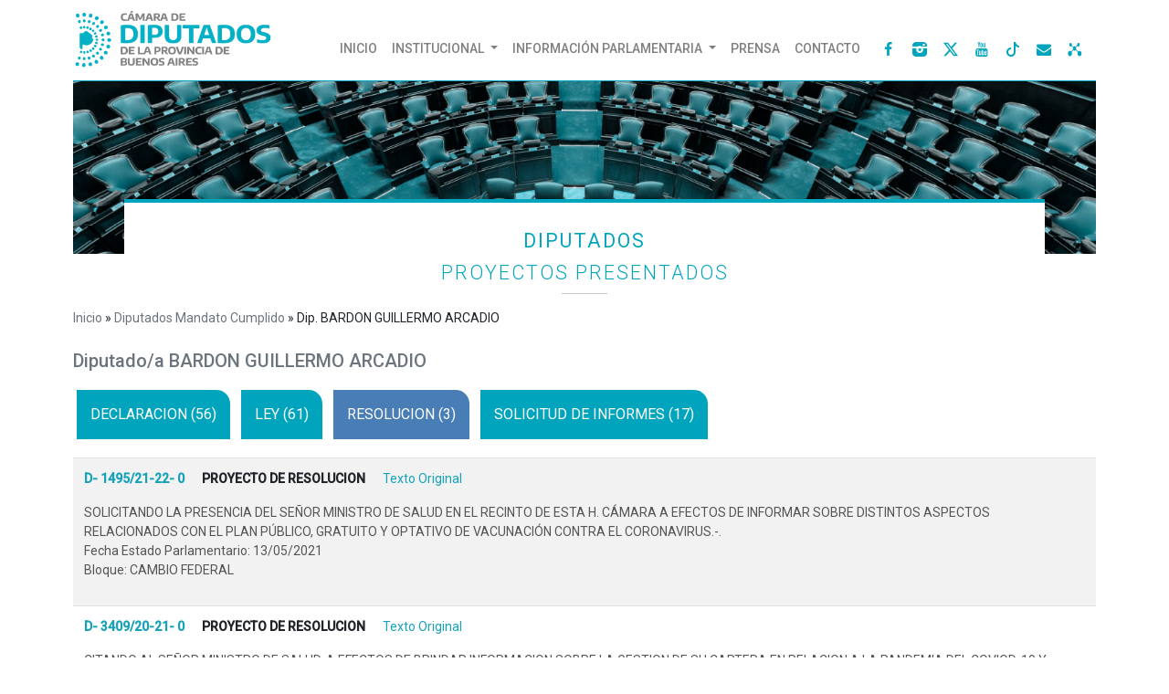

--- FILE ---
content_type: text/html; charset=UTF-8
request_url: https://www.hcdiputados-ba.gov.ar/index.php?page=diputadoCumplidoProyectos&id=21428829&tipoProyecto=R&periodo=&nombre=BARDON%20GUILLERMO%20ARCADIO
body_size: 175106
content:

 
<!DOCTYPE html>
<html lang="en">
    <head>
        <meta charset="UTF-8">
        <title>Honorable Cámara de Diputados de la Provincia de Buenos Aires</title>

        <meta charset="utf-8">
        <meta name="viewport" content="width=device-width, initial-scale=1, shrink-to-fit=no">
        <meta name="description" content="Camara de Diputados de la Provincia de Buenos Aires">
        <meta name="keywords" content="Camara de Diputados, Provincia de Buenos Aires, política, Diputados, Diputados Buenos Aires, legislación, leyes">
        <meta name="geo.placename" content="Buenos Aires">
        <meta name="lang" content="es-AR">
        <meta name="google" content="notranslate" />
        <meta name="locality" content="Provincia de Buenos Aires">
        <meta name="owner" content="Camara de Diputados de la Provincia de Buenos Aires">
        <meta name="copyright" content="&copy; Camara de Diputados de la Provincia de Buenos Aires">
        <meta property="og:site_name" content="Cámara de Diputados de la Provincia de Buenos Aires" />
        <meta property="og:locale" content="es_LA" />
        <meta property="og:url" content="https://www.hcdiputados-ba.gov.ar/index.php?page=prensa&idNoticia=&section=noticia" />
        <meta property="og:type" content="website" />
        <meta property="og:title" content="" />
        <meta property="og:type" content="website" />
        <meta property="og:description" content="" />
        <meta property="og:image" content="https://www.hcdiputados-ba.gov.ar/" />
        <meta name="twitter:card" content="summary"></meta>
        <meta name="twitter:site" content="@HCDiputadosBA">
        <meta name="twitter:creator" content="@HCDiputadosBA">
        <link rel="stylesheet" href="https://cdn.jsdelivr.net/npm/bootstrap-icons@1.11.3/font/bootstrap-icons.min.css">
        <link rel="icon" type="image/png" href="favicon.png">
        <!-- Bootstrap CSS -->
        <link rel="stylesheet" href="https://stackpath.bootstrapcdn.com/bootstrap/4.4.1/css/bootstrap.min.css" integrity="sha384-Vkoo8x4CGsO3+Hhxv8T/Q5PaXtkKtu6ug5TOeNV6gBiFeWPGFN9MuhOf23Q9Ifjh" crossorigin="anonymous">
        <!-- CSS Personalizado -->
        <link href="./css/estilos.css" rel="stylesheet">
        <!--Pulling Font Redes Sociales -->
        <link href="https://maxcdn.bootstrapcdn.com/font-awesome/4.2.0/css/font-awesome.min.css" rel="stylesheet">
        <link href="https://fonts.googleapis.com/css2?family=Roboto:wght@100;300;400;500&display=swap" rel="stylesheet">
        <!-- Global site tag (gtag.js) - Google Analytics -->
        <script async src="https://www.googletagmanager.com/gtag/js?id=UA-239060-6"></script>
        <script>
            window.dataLayer = window.dataLayer || [];
            function gtag() {
                dataLayer.push(arguments);
            }
            gtag('js', new Date());

            gtag('config', 'UA-239060-6');
        </script>
        <script>
            function printDiv(nombreDiv, form) {
                var contenido = document.getElementById(nombreDiv).innerHTML;
                var contenidoOriginal = document.body.innerHTML;

                document.body.innerHTML = contenido;

                window.print();

                document.body.innerHTML = contenidoOriginal;
                document.getElementById(form).submit();
            }
        </script>
        <script src="https://cdn.jsdelivr.net/npm/bootstrap@5.1.3/dist/js/bootstrap.bundle.min.js" integrity="sha384-ka7Sk0Gln4gmtz2MlQnikT1wXgYsOg+OMhuP+IlRH9sENBO0LRn5q+8nbTov4+1p" crossorigin="anonymous"></script>
        <style>
            @font-face {
                font-family: 'fontello';
                src: url('font/fontello.eot?14661240');
                src: url('font/fontello.eot?14661240#iefix') format('embedded-opentype'),
                    url('font/fontello.woff?14661240') format('woff'),
                    url('font/fontello.ttf?14661240') format('truetype'),
                    url('font/fontello.svg?14661240#fontello') format('svg');
                font-weight: normal;
                font-style: normal;
            }
        </style>
        <script type="text/javascript" src="./js/jquery.js"></script>
        <script src="https://code.jquery.com/ui/1.13.1/jquery-ui.js"></script>
        <link rel="stylesheet" href="//code.jquery.com/ui/1.13.1/themes/base/jquery-ui.css">
        <script src="https://malsup.github.io/jquery.blockUI.js"></script>
        <script type="text/javascript" src="./js/LoadingHCD.min.js"></script>

        <!-- CAMBIAR vmussa-->

        <script src="./js/moment.js"></script>
        <script>

            // Give $ back to prototype.js; create new alias to jQuery.
            var $jq = jQuery.noConflict();
        </script>
    </head>
    <body translate="no">


        <header class=" m-sm-auto ">
            <div class="container">

                <div class="row align-items-center m-sm-auto pb-2 pl-md-0 w-sm-100 " style="text-align: center; border-bottom: 1px solid #00A5BD;">

                    <!-- IDENTIDAD --> <div class="col-md-3 pl-md-0 text-md-left" style="margin-left: 0px!important">
                        <a href="index.php" title="Ir a Inicio" class="enlacelogo" >
                            <img class="logo mt-2" src="./img/logo.png" alt="identidad de La Honorable Cámara de Diputados de la Provincia de Buenos Aires">
                        </a>
                    </div>


                    <!-- MENÚ -->
                    <div class="row text-md-right ml-md-auto m-auto w-sm-100">
                        <nav class=" col-sm-12 col-md-auto navbar navbar-expand-lg navbar-light bg-light mt-md-3 p-md-0">
                            <br>
                            <button class="navbar-toggler align-middle m-auto" type="button" data-toggle="collapse" data-target="#navbarNavDropdown" aria-controls="navbarNavDropdown" aria-expanded="false" aria-label="Toggle navigation" style="top: 10px; position: relative;
                                    margin-bottom: 15px!important">
                                <span class="navbar-toggler-icon"></span>
                            </button>
                            <div class="collapse navbar-collapse" id="navbarNavDropdown">
                                <ul class="navbar-nav ml-auto">
                                    <li class="nav-item ">
                                        <a class="nav-link" href="index.php">Inicio<span class="sr-only">(current)</span></a>
                                    </li>



                                    <li class="nav-item dropdown">
                                        <a class="nav-link dropdown-toggle" href="#" data-toggle="dropdown">  Institucional  </a>
                                        <ul class="dropdown-menu nivel2">
                                            <li><a class="dropdown-item" href="index.php?page=autoridades">Autoridades</a></li>

                                            <li><a class="dropdown-item" href="index.php?page=visitas">Visitas guiadas</a></li>
                                            <!--<li><a class="dropdown-item" href="index.php?page=transparencia">Transparencia</a></li>-->
                                            <li><a class="dropdown-item" href="index.php?page=reglamento">Reglamento</a></li>
                                        </ul>
                                    </li>


                                    <li class="nav-item dropdown">
                                        <a class="nav-link dropdown-toggle" href="#" data-toggle="dropdown">  INFORMACIÓN  Parlamentaria  </a>
                                        <ul class="dropdown-menu nivel2">
                                            <li class="sub4"><a class="dropdown-item submenu2 dropdown-toggle" href="#" aria-haspopup="true" >Diputados </a>
                                                <ul class=" dropdown-menu dropdown-menu2 submenu">
                                                    <li><a class="dropdown-item" href="index.php?page=diputados&search=seccionCompleta">Mandatos Vigentes</a></li>
                                                    <li><a class="dropdown-item" href="index.php?page=diputados&search=mandatoCumplido&periodo=T">Mandatos Cumplidos</a></li>
                                                </ul>
                                            </li>
                                            <li class="sub4"><a class="dropdown-item submenu2 dropdown-toggle" href="#" aria-haspopup="true" >Comisiones </a>
                                                <ul class=" dropdown-menu dropdown-menu2 submenu">
                                                    <li><a class="dropdown-item" href="index.php?page=comisiones&section=permanentes">Permanentes</a></li>
                                                    <!--<li><a class="dropdown-item" href="index.php?page=comisiones&section=especiales">Especiales</a></li>-->
                                                </ul>
                                            </li>

                                            <li><a class="dropdown-item" href="index.php?page=proyectosNormativas">Proyectos</a></li>
                                            <li><a class="dropdown-item" href="index.php?page=normativas">Normativas</a></li>

                                            <li><a class="dropdown-item" href="index.php?page=libros">Libros de sesión</a></li>
                                        </ul>
                                    </li>
                                    <li class="nav-item">
                                        <a class="nav-link" href="index.php?page=prensa&section=home">Prensa</a>
                                    </li>
                                    <li class="nav-item">
                                        <a class="nav-link" href="index.php?page=contacto">Contacto</a>
                                    </li>

                                </ul>
                            </div>
                        </nav>
                        <!-- REDES -->
                        <div class="col ml-md-auto redes  mt-md-3 text-md-right pl-md-2 pr-md-1">
                            <ul class="social-network social-circle mt-5 m-sm-auto">
                                <li><a href="https://www.facebook.com/DiputadosBA/" target="blank" class="icoFacebook" title="Facebook"><i class="demo-icon icon-facebook">&#xf09a;</i></a></li>
                                <li><a href="https://www.instagram.com/DiputadosBA/" target="blank" class="btn-instagram" title="Instagram"><i class="demo-icon icon-instagram-filled">&#xf31f;</i></a></li>
                                <li>
                                    <a href="https://twitter.com/HCDiputadosBA" target="blank" class="icoTwitter" title="X">
                                        <i class="bi bi-twitter-x"></i>
                                    </a>
                                </li>
                                <li><a href="https://www.youtube.com/user/DiputadosBA" target="blank" class="btn-youtube" title="Youtube"><i class="demo-icon icon-youtube">&#xf167;</i></a></li>
                                <li><a href="https://www.tiktok.com/@diputadosba" target="blank" class="btn-email" title="TikTok"><i class="bi bi-tiktok"></i></a></li>
                                <li><a href="https://correo.hcdiputados-ba.gov.ar/" target="_blank" class="text-info  btn-email" title="Mail"><i class="demo-icon icon-mail-alt">&#xf0e0;</i></a></li>
                                <li><a href="https://intranet.hcdiputados-ba.gov.ar/" target="_blank" class="text-info btn-email" title="Intranet"><i class="demo-icon icon-intranet">&#xe800;</i> </a></li>
                            
                            </ul>
                        </div>
                    </div>

                </div>
            </div>
        </header>
    </div>

    <!--SUB MENU BOTONERA -->
<!--SUB MENU BOTONERA -->
<script>
$jq(document).ready(function(){
    $jq(".oculto").hide();
    $jq(".inf").click(function(){
        var nodo = $jq(this).attr("href");
        if ($jq(nodo).is(":visible")){
            //$jq(nodo).hide();            
            return false;
        }
        else{
            $jq(".oculto").hide("fast");
            $jq(".quit").hide("fast");
            $jq(nodo).fadeToggle("fast");
switch (nodo) {
    case '#seccionCompleta':            
    //document.getElementById("codeBloques").value = '';
    //document.getElementById("codeDistritos").value = ''
            break;
    case '#seccionBloques':
            //document.getElementById("codeCompleta").value = '';
    //document.getElementById("codeDistritos").value = ''
            break;
    case '#seccionDistrito':
            //document.getElementById("codeCompleta").value = '';
    //document.getElementById("codeBloques").value = '';
            break;
    default:
            //alert('NINGUNO');
            //document.getElementById("codeCompleta").value = '';
            //document.getElementById("codeBloques").value = '';
            //document.getElementById("codeDistritos").value = ''
    break;
    }
            return false;
        }
    });
    $jq(".oculto2").hide();              
        $jq(".inf2").click(function(){
            var nodo = $jq(this).attr("href");  	 
	    if ($jq(nodo).is(":visible")){
	        return false;
	    }
            else{
                $jq(".oculto2").hide("fast");                             
	        $jq(nodo).fadeToggle("fast");
                return false;
	    }
    });    
});         
</script>
<script>
    $jq(document).ready(function(){
        var seccion = '';
        //alert(seccion);
        var codeCompleta;
        var codeBloques;
        var codeDistritos;
        $jq(".inf .buttondip").removeClass("activebutton");                
        switch (seccion) {
        case 'seccionCompleta':
            $jq(document.getElementById("btnCompleta")).addClass("activebutton");
            //document.getElementById("seccionCompletaMenu").scrollIntoView();
            document.getElementById("seccionCompletaMenu").click();           
            break;
        case 'seccionBloques':
            $jq(document.getElementById("btnBloques")).addClass("activebutton");
            //document.getElementById("seccionBloquesMenu").scrollIntoView();
            document.getElementById("seccionBloquesMenu").click();
            document.getElementById("codeCompleta").value = '';
            break;
        case 'seccionDistritos':
            $jq(document.getElementById("btnDistritos")).addClass("activebutton");
            //document.getElementById("seccionDistritoMenu").scrollIntoView();
            document.getElementById("seccionDistritoMenu").click();
            document.getElementById("codeCompleta").value = '';
            break;
        default:
            //alert('NINGUNO');
        break;
        }
    });
</script>

<!-- SCRIPTS RECINTO DIPUTADOS CLICK -->

        <script>
            $jq(document).ready(function(){
                $jq(".oculto4").hide();              
                $jq(".infdip").click(function(){
	          var nodo = $jq(this).attr("href");                    
	          if ($jq(nodo).is(":visible")){
                    $jq(nodo).hide();
                    return false;
	          }else{
                    $jq(".oculto4").hide();                             
                    $jq(nodo).fadeToggle("slow");
                    return false;
                  }
	    });
	}); 
	</script>
      
        
        
        <!-- SCRIPT SECCION FOCUS -->
        
        <script>	      
            $jq(document).ready(function() {            
                $jq(".inf .buttondip").click(function () {
                    $jq(".inf .buttondip").removeClass("activebutton");
                    $jq(this).addClass("activebutton");
                });
                var tipoProyecto = 'R';        
                //$jq(".inf .buttondip").removeClass("activebutton"); 

                switch (tipoProyecto) {
                case 'D':
                    $jq(document.getElementById("proyD")).addClass("activebutton"); 
                    document.getElementById("proyD").click();
                    break;
                case 'L':
                    $jq(document.getElementById("proyL")).addClass("activebutton");    
                    document.getElementById("proyL").click();
                    break;
                case 'R':
                    $jq(document.getElementById("proyR")).addClass("activebutton"); 
                    document.getElementById("proyR").click();
                    break;
                case 'S':
                    $jq(document.getElementById("proyS")).addClass("activebutton"); 
                    document.getElementById("proyS").click();
                    break;            
                default:
                    //alert('NINGUNO');
                    break;  
            }            
        });
        
        </script>
        
<!-- PORTADA -->
<div class="container col-md-12">
    <img src="./img/portadas/diputados.jpg" alt="portada de sub-página Diputados" class="d-block" style="width: 100%;">
    <h3 class="titulos-portadas titulos m-auto text-center pt-4">Diputados<br> <span>Proyectos Presentados</span> <hr></h3>
</div>
<!-- DIPUTADOS -->
<div class="container diputados ">
    <div class="menu-noticia" style="font-size: 14px">
        <a class="text-secondary" href="index.php">Inicio</a>  » <a class="text-secondary mb-4" href="index.php?page=diputados&search=mandatoCumplido&periodo=T">Diputados Mandato Cumplido</a>  » <span class="text-gray">Dip. BARDON GUILLERMO ARCADIO</span>
    </div>
    <h5 class="mb-3 mt-4 text-secondary"><span class="text-gray">Diputado/a BARDON GUILLERMO ARCADIO</h5>
    <!-- SUB MENU BOTONERA -->
    <div class="row mb-3">
        <div class="col-md-12">
            <a href="#info21" class="inf">	<button class="m-1 buttondip" id='proyD'>DECLARACION (56) </button></a>
            <a href="#info22" class="inf">	<button class="m-1 buttondip" id='proyL'>LEY (61) </button></a>
            <a href="#info23" class="inf">	<button class="m-1 buttondip" id='proyR'>RESOLUCION (3)</button></a>
            <a href="#info24" class="inf">	<button class="m-1 buttondip" id='proyS'>SOLICITUD DE INFORMES (17)</button></a>
        </div>
    </div>
    <!-- DECLARACION -->
    <div class="quit" id="info21">
        <div class=" table-responsive">
            <table class="table table-striped">
                <tbody>
                                        <tr>
                        <td>
                            <a href="index.php?page=proyectos&search=proyecto&periodo=21-22&origen=D   &numero=4357&alcance=0" class="text-info mr-3" target="_blank"><b> D-  4357/21-22- 0 </b></a>
                            <span class="mr-3"><b> PROYECTO DE DECLARACION</b></span>
                                                        <a href="https://intranet.hcdiputados-ba.gov.ar/proyectos/21-22D4357012021-10-1811-33-24.pdf" class="text-info" target="_blank"> Texto Original</a>
                                                        <p class="mt-3"> DE BENEPLÁCITO POR LA LABOR Y TRAYECTORIA DOCENTE DE ANA MARIA STELMAN.. <br>
                                Fecha Estado Parlamentario: 21/10/2021 <br>
                                Bloque: CAMBIO FEDERAL                
                                                            </p>
                        </td>
                    </tr>
                                        <tr>
                        <td>
                            <a href="index.php?page=proyectos&search=proyecto&periodo=21-22&origen=D   &numero=3852&alcance=0" class="text-info mr-3" target="_blank"><b> D-  3852/21-22- 0 </b></a>
                            <span class="mr-3"><b> PROYECTO DE DECLARACION</b></span>
                                                        <p class="mt-3"> REPRODUCCIÓN. DECLARANDO DE INTERÉS LEGISLATIVO EL LIBRO &quot;MAESTRA MÍA: LA EDUCACIÓN EN LA DÉCADA DEL 70&quot;, ESCRITO POR EL LIC. REYNALDO CLAUDIO GÓMEZ.-. <br>
                                Fecha Estado Parlamentario: 21/10/2021 <br>
                                Bloque: CAMBIO FEDERAL                
                                                                <br>
                                Observaciones: d-16671920                                        
                                                            </p>
                        </td>
                    </tr>
                                        <tr>
                        <td>
                            <a href="index.php?page=proyectos&search=proyecto&periodo=21-22&origen=D   &numero=3851&alcance=0" class="text-info mr-3" target="_blank"><b> D-  3851/21-22- 0 </b></a>
                            <span class="mr-3"><b> PROYECTO DE DECLARACION</b></span>
                                                        <p class="mt-3"> REPRODUCCIÓN. DECLARANDO DE INTERÉS LEGISLATIVO EL LIBRO POSGUERRA, DEL FOTOGRAFO PLATENSE GONZALO MAINOLDI.-. <br>
                                Fecha Estado Parlamentario: 21/10/2021 <br>
                                Bloque: CAMBIO FEDERAL                
                                                                <br>
                                Observaciones: d-18021920                                        
                                                            </p>
                        </td>
                    </tr>
                                        <tr>
                        <td>
                            <a href="index.php?page=proyectos&search=proyecto&periodo=21-22&origen=D   &numero=2885&alcance=0" class="text-info mr-3" target="_blank"><b> D-  2885/21-22- 0 </b></a>
                            <span class="mr-3"><b> PROYECTO DE DECLARACION</b></span>
                                                        <a href="https://intranet.hcdiputados-ba.gov.ar/proyectos/21-22D2885012021-06-2121-08-10.pdf" class="text-info" target="_blank"> Texto Original</a>
                                                        <p class="mt-3"> DECLARANDO DE INTERÉS PROVINCIAL EL LIBRO &quot;SÁBATO, EL ESCRITOR METAFÍSICO&quot;, CUYOS AUTORES SON LOS PERIODISTAS PLATENSES SANDRA DI LUCA Y PABLO MOROSI.-. <br>
                                Fecha Estado Parlamentario: 19/08/2021 <br>
                                Bloque: CAMBIO FEDERAL                
                                                            </p>
                        </td>
                    </tr>
                                        <tr>
                        <td>
                            <a href="index.php?page=proyectos&search=proyecto&periodo=21-22&origen=D   &numero=965&alcance=0" class="text-info mr-3" target="_blank"><b> D-   965/21-22- 0 </b></a>
                            <span class="mr-3"><b> PROYECTO DE DECLARACION</b></span>
                                                        <a href="https://intranet.hcdiputados-ba.gov.ar/proyectos/21-22D965012021-03-2510-15-05.pdf" class="text-info" target="_blank"> Texto Original</a>
                                                        <p class="mt-3"> DE HOMENAJE AL ESCRITOR ERNESTO SÁBATO, UNO DE LOS MÁXIMOS EXPONENTES DE LA LITERATURA ARGENTINA.-. <br>
                                Fecha Estado Parlamentario: 08/04/2021 <br>
                                Bloque: CAMBIO FEDERAL                
                                                            </p>
                        </td>
                    </tr>
                                        <tr>
                        <td>
                            <a href="index.php?page=proyectos&search=proyecto&periodo=20-21&origen=D   &numero=4820&alcance=0" class="text-info mr-3" target="_blank"><b> D-  4820/20-21- 0 </b></a>
                            <span class="mr-3"><b> PROYECTO DE DECLARACION</b></span>
                                                        <a href="https://intranet.hcdiputados-ba.gov.ar/proyectos/20-21D4820012021-01-2911-24-01.pdf" class="text-info" target="_blank"> Texto Original</a>
                                                        <p class="mt-3"> DE PREOCUPACIÓN Y RECHAZO POR LA INJERENCIA DE ORGANIZACIONES POLÍTICAS VINCULADAS AL OFICIALISMO EN TORNO AL PLAN DE VACUNACIÓN CONTRA EL COVID-19. <br>
                                Fecha Estado Parlamentario: 04/03/2021 <br>
                                Bloque: CAMBIO FEDERAL                
                                                            </p>
                        </td>
                    </tr>
                                        <tr>
                        <td>
                            <a href="index.php?page=proyectos&search=proyecto&periodo=20-21&origen=D   &numero=3105&alcance=0" class="text-info mr-3" target="_blank"><b> D-  3105/20-21- 0 </b></a>
                            <span class="mr-3"><b> PROYECTO DE DECLARACION</b></span>
                                                        <a href="https://intranet.hcdiputados-ba.gov.ar/proyectos/20-21D3105012020-09-0911-22-50.pdf" class="text-info" target="_blank"> Texto Original</a>
                                                        <p class="mt-3"> DE PREOCUPACIÓN POR LA CRISIS ORIGINADA POR LAS PROTESTAS LLEVADAS ADELANTE POR MIEMBROS DE LA POLICÍA DE LA PROVINCIA DE BUENOS AIRES QUE TUVIERAN INICIO EL 7 DE SEPTIEMBRE DE 2020.-. <br>
                                Fecha Estado Parlamentario: 17/09/2020 <br>
                                Bloque: CAMBIO FEDERAL                
                                                            </p>
                        </td>
                    </tr>
                                        <tr>
                        <td>
                            <a href="index.php?page=proyectos&search=proyecto&periodo=20-21&origen=D   &numero=2899&alcance=0" class="text-info mr-3" target="_blank"><b> D-  2899/20-21- 0 </b></a>
                            <span class="mr-3"><b> PROYECTO DE DECLARACION</b></span>
                                                        <a href="https://intranet.hcdiputados-ba.gov.ar/proyectos/20-21D2899012020-08-3117-38-01.pdf" class="text-info" target="_blank"> Texto Original</a>
                                                        <p class="mt-3"> DE PROFUNDO PESAR POR EL FALLECIMIENTO DEL LIC. ANTONIO GIL YOVERA, QUIEN SE DESEMPEÑABA COMO ENFERMERO DEL SERVICIO DE EMERGENCIAS DEL HOSPITAL INTERZONAL DE AGUDOS, &quot;SOR MARÍA LUDOVICA&quot;, DE LA CIUDAD DE LA PLATA.. <br>
                                Fecha Estado Parlamentario: 03/09/2020 <br>
                                Bloque: CAMBIO FEDERAL                
                                                            </p>
                        </td>
                    </tr>
                                        <tr>
                        <td>
                            <a href="index.php?page=proyectos&search=proyecto&periodo=20-21&origen=D   &numero=2515&alcance=0" class="text-info mr-3" target="_blank"><b> D-  2515/20-21- 0 </b></a>
                            <span class="mr-3"><b> PROYECTO DE DECLARACION</b></span>
                                                        <a href="https://intranet.hcdiputados-ba.gov.ar/proyectos/20-21D2515012020-08-1014-13-16.pdf" class="text-info" target="_blank"> Texto Original</a>
                                                        <p class="mt-3"> SOLICITANDO INCORPORAR DENTRO DEL PROGRAMA MÉDICO OBLIGATORIO LA COBERTURA DE TEST RÁPIDOS SEROLOGÍA COVID-19 Y/O EXÁMENES POR PCR.-. <br>
                                Fecha Estado Parlamentario: 20/08/2020 <br>
                                Bloque: CAMBIO FEDERAL                
                                                            </p>
                        </td>
                    </tr>
                                        <tr>
                        <td>
                            <a href="index.php?page=proyectos&search=proyecto&periodo=20-21&origen=D   &numero=2370&alcance=0" class="text-info mr-3" target="_blank"><b> D-  2370/20-21- 0 </b></a>
                            <span class="mr-3"><b> PROYECTO DE DECLARACION</b></span>
                                                        <a href="https://intranet.hcdiputados-ba.gov.ar/proyectos/20-21D2370012020-07-3115-43-53.pdf" class="text-info" target="_blank"> Texto Original</a>
                                                        <p class="mt-3"> DECLARANDO DE INTERÉS LEGISLATIVO Y SOLICITANDO DECLARAR DE INTERÉS PROVINCIAL EL PROGRAMA &quot;UNO PLURAL&quot;, SU SITIO WEB ACCESIBLE Y SUS POLÍTICAS DE INCLUSIÓN DE PERSONAS CON DISCAPACIDAD, LLEVADAS ADELANTE POR EL CLUB ESTUDIANTES DE LA PLATA.-. <br>
                                Fecha Estado Parlamentario: 06/08/2020 <br>
                                Bloque: JUNTOS POR EL CAMBIO          
                                                            </p>
                        </td>
                    </tr>
                                        <tr>
                        <td>
                            <a href="index.php?page=proyectos&search=proyecto&periodo=20-21&origen=D   &numero=2341&alcance=0" class="text-info mr-3" target="_blank"><b> D-  2341/20-21- 0 </b></a>
                            <span class="mr-3"><b> PROYECTO DE DECLARACION</b></span>
                                                        <a href="https://intranet.hcdiputados-ba.gov.ar/proyectos/20-21D2341012020-07-2914-09-55.pdf" class="text-info" target="_blank"> Texto Original</a>
                                                        <p class="mt-3"> DE RECHAZO A LA REFORMA JUDICIAL IMPULSADA POR EL GOBIERNO NACIONAL QUE PRETENDE MODIFICAR EL NÚMERO DE LOS JUECES DE LA CORTE SUPREMA DE LA NACIÓN.-. <br>
                                Fecha Estado Parlamentario: 30/07/2020 <br>
                                Bloque: CAMBIO FEDERAL                
                                                            </p>
                        </td>
                    </tr>
                                        <tr>
                        <td>
                            <a href="index.php?page=proyectos&search=proyecto&periodo=20-21&origen=D   &numero=2131&alcance=0" class="text-info mr-3" target="_blank"><b> D-  2131/20-21- 0 </b></a>
                            <span class="mr-3"><b> PROYECTO DE DECLARACION</b></span>
                                                        <a href="https://intranet.hcdiputados-ba.gov.ar/proyectos/20-21D2131012020-07-2208-57-12.pdf" class="text-info" target="_blank"> Texto Original</a>
                                                        <p class="mt-3"> DE REPUDIO A LAS MANIFESTACIONES VERTIDAS POR EL DIPUTADO NACIONAL FERNANDO IGLESIAS EN LAS QUE AGRAVIÓ A LAS VICTIMAS DE LA INUNDACIÓN OCURRIDA EN LA CIUDAD DE LA PLATA.-. <br>
                                Fecha Estado Parlamentario: 23/07/2020 <br>
                                Bloque: CAMBIO FEDERAL                
                                                            </p>
                        </td>
                    </tr>
                                        <tr>
                        <td>
                            <a href="index.php?page=proyectos&search=proyecto&periodo=20-21&origen=D   &numero=2043&alcance=0" class="text-info mr-3" target="_blank"><b> D-  2043/20-21- 0 </b></a>
                            <span class="mr-3"><b> PROYECTO DE DECLARACION</b></span>
                                                        <a href="https://intranet.hcdiputados-ba.gov.ar/proyectos/20-21D2043012020-07-1512-23-00.pdf" class="text-info" target="_blank"> Texto Original</a>
                                                        <p class="mt-3"> SOLICITANDO AL BANCO PROVINCIA DE BUENOS AIRES LA AMPLIACIÓN DE CAJEROS AUTOMÁTICOS EN LA LOCALIDAD DE LISANDRO OLMOS Y COORDINE EL ENVÍO DE CAJEROS AUTOMÁTICOS MÓVILES PARA DAR UNA SOLUCIÓN INMEDIATA.-. <br>
                                Fecha Estado Parlamentario: 23/07/2020 <br>
                                Bloque: CAMBIO FEDERAL                
                                                            </p>
                        </td>
                    </tr>
                                        <tr>
                        <td>
                            <a href="index.php?page=proyectos&search=proyecto&periodo=20-21&origen=D   &numero=1636&alcance=0" class="text-info mr-3" target="_blank"><b> D-  1636/20-21- 0 </b></a>
                            <span class="mr-3"><b> PROYECTO DE DECLARACION</b></span>
                                                        <a href="https://intranet.hcdiputados-ba.gov.ar/proyectos/20-21D1636012020-06-1718-29-01.pdf" class="text-info" target="_blank"> Texto Original</a>
                                                        <p class="mt-3"> DE PREOCUPACIÓN POR LA FALTA DE APOYO POR PARTE DEL GOBIERNO NACIONAL A LA PROVINCIA DE BUENOS AIRES,  EN ESPECIAL AL MINISTERIO DE SEGURIDAD.-. <br>
                                Fecha Estado Parlamentario: 02/07/2020 <br>
                                Bloque: CAMBIO FEDERAL                
                                                            </p>
                        </td>
                    </tr>
                                        <tr>
                        <td>
                            <a href="index.php?page=proyectos&search=proyecto&periodo=20-21&origen=D   &numero=1633&alcance=0" class="text-info mr-3" target="_blank"><b> D-  1633/20-21- 0 </b></a>
                            <span class="mr-3"><b> PROYECTO DE DECLARACION</b></span>
                                                        <a href="https://intranet.hcdiputados-ba.gov.ar/proyectos/20-21D1633012020-06-1718-27-50.pdf" class="text-info" target="_blank"> Texto Original</a>
                                                        <p class="mt-3"> DE RECHAZO AL DECRETO DE NECESIDAD Y URGENCIA DICTADO POR EL PODER EJECUTIVO NACIONAL MEDIANTE EL CUAL DISPUSO LA INTERVENCIÓN DE LA EMPRESA VICENTIN S.A.I.C.. <br>
                                Fecha Estado Parlamentario: 02/07/2020 <br>
                                Bloque: CAMBIO FEDERAL                
                                                            </p>
                        </td>
                    </tr>
                                        <tr>
                        <td>
                            <a href="index.php?page=proyectos&search=proyecto&periodo=20-21&origen=D   &numero=1260&alcance=0" class="text-info mr-3" target="_blank"><b> D-  1260/20-21- 0 </b></a>
                            <span class="mr-3"><b> PROYECTO DE DECLARACION</b></span>
                                                        <a href="https://intranet.hcdiputados-ba.gov.ar/proyectos/20-21D1260012020-06-0613-02-35.pdf" class="text-info" target="_blank"> Texto Original</a>
                                                        <p class="mt-3"> SOLICITANDO EXPEDIRSE SOBRE LA SOLICITUD DE EXCEPCIONES AL AISLAMIENTO SOCIAL, PREVENTIVO Y OBLIGATORIO, ESTABLECIDAS EN EL DECRETO 340/20, PRESENTADAS POR LA MUNICIPALIDAD DE LA PLATA.-. <br>
                                Fecha Estado Parlamentario: 02/07/2020 <br>
                                Bloque: JUNTOS POR EL CAMBIO          
                                                            </p>
                        </td>
                    </tr>
                                        <tr>
                        <td>
                            <a href="index.php?page=proyectos&search=proyecto&periodo=20-21&origen=D   &numero=966&alcance=0" class="text-info mr-3" target="_blank"><b> D-   966/20-21- 0 </b></a>
                            <span class="mr-3"><b> PROYECTO DE DECLARACION</b></span>
                                                        <a href="https://intranet.hcdiputados-ba.gov.ar/proyectos/20-21D966012020-04-3010-04-10.pdf" class="text-info" target="_blank"> Texto Original</a>
                                                        <p class="mt-3"> DE PREOCUPACIÓN POR LA LIBERACIÓN DE PERSONAS PRIVADAS DE LA LIBERTAD QUE SE ENCUENTRAN ALOJADAS EN ESTABLECIMIENTOS CARCELARIOS.-. <br>
                                Fecha Estado Parlamentario: 14/05/2020 <br>
                                Bloque: CAMBIO FEDERAL                
                                                            </p>
                        </td>
                    </tr>
                                        <tr>
                        <td>
                            <a href="index.php?page=proyectos&search=proyecto&periodo=20-21&origen=D   &numero=720&alcance=0" class="text-info mr-3" target="_blank"><b> D-   720/20-21- 0 </b></a>
                            <span class="mr-3"><b> PROYECTO DE DECLARACION</b></span>
                                                        <a href="https://intranet.hcdiputados-ba.gov.ar/proyectos/20-21D720012020-05-2718-33-35.pdf" class="text-info" target="_blank"> Texto Original</a>
                                                        <p class="mt-3"> SOLICITANDO QUE LAS EMPRESAS LICENCIATARIAS DE TELEFONÍA MÓVIL, FLEXIBILICEN EL USO Y FACTURACIÓN DEL SERVICIO DE DATOS MÓVILES A SUS USUARIOS MIENTRAS SE ENCUENTRE VIGENTE EL AISLAMIENTO SOCIAL, PREVENTIVO Y OBLIGATORIO.-. <br>
                                Fecha Estado Parlamentario: 14/05/2020 <br>
                                Bloque: CAMBIO FEDERAL                
                                                            </p>
                        </td>
                    </tr>
                                        <tr>
                        <td>
                            <a href="index.php?page=proyectos&search=proyecto&periodo=20-21&origen=D   &numero=638&alcance=0" class="text-info mr-3" target="_blank"><b> D-   638/20-21- 0 </b></a>
                            <span class="mr-3"><b> PROYECTO DE DECLARACION</b></span>
                                                        <a href="https://intranet.hcdiputados-ba.gov.ar/proyectos/20-21D638012020-05-2419-38-08.pdf" class="text-info" target="_blank"> Texto Original</a>
                                                        <p class="mt-3"> DE REPUDIO Y PREOCUPACIÓN POR LOS HECHOS SUFRIDOS POR LA DIPUTADA CAROLINA PÍPARO, QUIEN DENUNCIO AMENAZAS DE QUIEN HA SIDO CONDENADO PENALMENTE POR LESIONES GRAVES Y SER AUTOR DE LA MUERTE DE SU HIJO EN EL AÑO 2010.-. <br>
                                Fecha Estado Parlamentario: 14/05/2020 <br>
                                Bloque: CAMBIO FEDERAL                
                                                            </p>
                        </td>
                    </tr>
                                        <tr>
                        <td>
                            <a href="index.php?page=proyectos&search=proyecto&periodo=20-21&origen=D   &numero=385&alcance=0" class="text-info mr-3" target="_blank"><b> D-   385/20-21- 0 </b></a>
                            <span class="mr-3"><b> PROYECTO DE DECLARACION</b></span>
                                                        <a href="https://intranet.hcdiputados-ba.gov.ar/proyectos/20-21D385012020-03-1216-40-45.pdf" class="text-info" target="_blank"> Texto Original</a>
                                                        <p class="mt-3"> SOLICITANDO QUE LA DIRECCIÓN GENERAL DE CULTURA Y EDUCACIÓN NO COMPUTE LA INASISTENCIA DE LOS ALUMNOS DE INSTITUCIONES EDUCATIVAS ANTE EL AVANCE DEL CORONAVIRUS.-. <br>
                                Fecha Estado Parlamentario: 14/05/2020 <br>
                                Bloque: CAMBIO FEDERAL                
                                                            </p>
                        </td>
                    </tr>
                                        <tr>
                        <td>
                            <a href="index.php?page=proyectos&search=proyecto&periodo=19-20&origen=D   &numero=3288&alcance=0" class="text-info mr-3" target="_blank"><b> D-  3288/19-20- 0 </b></a>
                            <span class="mr-3"><b> PROYECTO DE DECLARACION</b></span>
                                                        <a href="https://intranet.hcdiputados-ba.gov.ar/proyectos/19-20D3288012020-01-0615-00-42.pdf" class="text-info" target="_blank"> Texto Original</a>
                                                        <p class="mt-3"> DE CONDENA Y RECHAZO ANTE LAS RECIENTES ACCIONES DE REPRESIÓN EMPRENDIDAS CONTRA EL PRESIDENTE DE LA ASAMBLEA NACIONAL DE LA REPÚBLICA BOLIVARIANA DE VENEZUELA.-. <br>
                                Fecha Estado Parlamentario: 08/01/2020 <br>
                                Bloque: 
                                                            </p>
                        </td>
                    </tr>
                                        <tr>
                        <td>
                            <a href="index.php?page=proyectos&search=proyecto&periodo=19-20&origen=D   &numero=3266&alcance=0" class="text-info mr-3" target="_blank"><b> D-  3266/19-20- 0 </b></a>
                            <span class="mr-3"><b> PROYECTO DE DECLARACION</b></span>
                                                        <a href="https://intranet.hcdiputados-ba.gov.ar/proyectos/19-20D3266012020-01-0612-32-52.pdf" class="text-info" target="_blank"> Texto Original</a>
                                                        <p class="mt-3"> DECLARANDO DE INTERÉS LEGISLATIVO EL 132° ANIVERSARIO DE VILLA ELISA LOCALIDAD DEL PARTIDO DE LA PLATA, A CONMEMORARSE EL 8 DE MAYO.. <br>
                                Fecha Estado Parlamentario: 08/01/2020 <br>
                                Bloque: CAMBIO FEDERAL                
                                                            </p>
                        </td>
                    </tr>
                                        <tr>
                        <td>
                            <a href="index.php?page=proyectos&search=proyecto&periodo=19-20&origen=D   &numero=3265&alcance=0" class="text-info mr-3" target="_blank"><b> D-  3265/19-20- 0 </b></a>
                            <span class="mr-3"><b> PROYECTO DE DECLARACION</b></span>
                                                        <a href="https://intranet.hcdiputados-ba.gov.ar/proyectos/19-20D3265012020-01-0612-32-25.pdf" class="text-info" target="_blank"> Texto Original</a>
                                                        <p class="mt-3"> DECLARANDO DE INTERÉS LEGISLATIVO EL 149 ANIVERSARIO DE TOLOSA LOCALIDAD DEL PARTIDO DE LA PLATA, A CONMEMORARSE EL 20 DE DICIEMBRE.. <br>
                                Fecha Estado Parlamentario: 08/01/2020 <br>
                                Bloque: CAMBIO FEDERAL                
                                                            </p>
                        </td>
                    </tr>
                                        <tr>
                        <td>
                            <a href="index.php?page=proyectos&search=proyecto&periodo=19-20&origen=D   &numero=3264&alcance=0" class="text-info mr-3" target="_blank"><b> D-  3264/19-20- 0 </b></a>
                            <span class="mr-3"><b> PROYECTO DE DECLARACION</b></span>
                                                        <a href="https://intranet.hcdiputados-ba.gov.ar/proyectos/19-20D3264012020-01-0612-35-31.pdf" class="text-info" target="_blank"> Texto Original</a>
                                                        <p class="mt-3"> DECLARANDO DE INTERÉS LEGISLATIVO EL 134° ANIVERSARIO DE RINGUELET LOCALIDAD DEL PARTIDO DE LA PLATA, A CONMEMORARSE EL 1 DE JULIO.. <br>
                                Fecha Estado Parlamentario: 08/01/2020 <br>
                                Bloque: CAMBIO FEDERAL                
                                                            </p>
                        </td>
                    </tr>
                                        <tr>
                        <td>
                            <a href="index.php?page=proyectos&search=proyecto&periodo=19-20&origen=D   &numero=3263&alcance=0" class="text-info mr-3" target="_blank"><b> D-  3263/19-20- 0 </b></a>
                            <span class="mr-3"><b> PROYECTO DE DECLARACION</b></span>
                                                        <a href="https://intranet.hcdiputados-ba.gov.ar/proyectos/19-20D3263012020-01-0612-34-18.pdf" class="text-info" target="_blank"> Texto Original</a>
                                                        <p class="mt-3"> DECLARANDO DE INTERÉS LEGISLATIVO EL 132° ANIVERSARIO DE PARQUE SICARDI LOCALIDAD DEL PARTIDO DE LA PLATA, A CONMEMORARSE EL 15 DE ABRIL.. <br>
                                Fecha Estado Parlamentario: 08/01/2020 <br>
                                Bloque: CAMBIO FEDERAL                
                                                            </p>
                        </td>
                    </tr>
                                        <tr>
                        <td>
                            <a href="index.php?page=proyectos&search=proyecto&periodo=19-20&origen=D   &numero=3262&alcance=0" class="text-info mr-3" target="_blank"><b> D-  3262/19-20- 0 </b></a>
                            <span class="mr-3"><b> PROYECTO DE DECLARACION</b></span>
                                                        <a href="https://intranet.hcdiputados-ba.gov.ar/proyectos/19-20D3262012020-01-0612-33-31.pdf" class="text-info" target="_blank"> Texto Original</a>
                                                        <p class="mt-3"> DECLARANDO DE INTERÉS LEGISLATIVO EL 136° ANIVERSARIO DE MELCHOR ROMERO LOCALIDAD DEL PARTIDO DE LA PLATA, A CONMEMORARSE EL 12 DE JULIO.. <br>
                                Fecha Estado Parlamentario: 08/01/2020 <br>
                                Bloque: CAMBIO FEDERAL                
                                                            </p>
                        </td>
                    </tr>
                                        <tr>
                        <td>
                            <a href="index.php?page=proyectos&search=proyecto&periodo=19-20&origen=D   &numero=3261&alcance=0" class="text-info mr-3" target="_blank"><b> D-  3261/19-20- 0 </b></a>
                            <span class="mr-3"><b> PROYECTO DE DECLARACION</b></span>
                                                        <a href="https://intranet.hcdiputados-ba.gov.ar/proyectos/19-20D3261012020-01-0612-31-41.pdf" class="text-info" target="_blank"> Texto Original</a>
                                                        <p class="mt-3"> SOLICITANDO DECLARAR  DE INTERÉS LEGISLATIVO  PROVINCIAL  EL 109° ANIVERSARIO DE LISANDRO OLMOS, LOCALIDAD DEL PARTIDO DE LA PLATA, A CONMEMORARSE EL 18 DE SEPTIEMBRE.. <br>
                                Fecha Estado Parlamentario: 08/01/2020 <br>
                                Bloque: CAMBIO FEDERAL                
                                                            </p>
                        </td>
                    </tr>
                                        <tr>
                        <td>
                            <a href="index.php?page=proyectos&search=proyecto&periodo=19-20&origen=D   &numero=3260&alcance=0" class="text-info mr-3" target="_blank"><b> D-  3260/19-20- 0 </b></a>
                            <span class="mr-3"><b> PROYECTO DE DECLARACION</b></span>
                                                        <a href="https://intranet.hcdiputados-ba.gov.ar/proyectos/19-20D3260012020-01-0612-30-58.pdf" class="text-info" target="_blank"> Texto Original</a>
                                                        <p class="mt-3"> DECLARANDO DE INTERÉS LEGISLATIVO EL 97° ANIVERSARIO DE GORINA, LOCALIDAD DEL PARTIDO DE LA PLATA, A CONMEMORARSE EL 2 DE JUNIO.. <br>
                                Fecha Estado Parlamentario: 08/01/2020 <br>
                                Bloque: CAMBIO FEDERAL                
                                                            </p>
                        </td>
                    </tr>
                                        <tr>
                        <td>
                            <a href="index.php?page=proyectos&search=proyecto&periodo=19-20&origen=D   &numero=3259&alcance=0" class="text-info mr-3" target="_blank"><b> D-  3259/19-20- 0 </b></a>
                            <span class="mr-3"><b> PROYECTO DE DECLARACION</b></span>
                                                        <a href="https://intranet.hcdiputados-ba.gov.ar/proyectos/19-20D3259012020-01-0612-42-31.pdf" class="text-info" target="_blank"> Texto Original</a>
                                                        <p class="mt-3"> DECLARANDO DE INTERÉS LEGISLATIVO EL 131° ANIVERSARIO DE GONNET, LOCALIDAD DEL PARTIDO DE LA PLATA, A CONMEMORARSE EL 26 DE NOVIEMBRE.. <br>
                                Fecha Estado Parlamentario: 08/01/2020 <br>
                                Bloque: CAMBIO FEDERAL                
                                                            </p>
                        </td>
                    </tr>
                                        <tr>
                        <td>
                            <a href="index.php?page=proyectos&search=proyecto&periodo=19-20&origen=D   &numero=3258&alcance=0" class="text-info mr-3" target="_blank"><b> D-  3258/19-20- 0 </b></a>
                            <span class="mr-3"><b> PROYECTO DE DECLARACION</b></span>
                                                        <a href="https://intranet.hcdiputados-ba.gov.ar/proyectos/19-20D3258012020-01-0612-44-29.pdf" class="text-info" target="_blank"> Texto Original</a>
                                                        <p class="mt-3"> DECLARANDO DE INTERÉS LEGISLATIVO EL 92° ANIVERSARIO DE ARTURO SEGUÍ, LOCALIDAD DEL PARTIDO DE LA PLATA, A CONMEMORARSE EL 1 DE MARZO.. <br>
                                Fecha Estado Parlamentario: 08/01/2020 <br>
                                Bloque: CAMBIO FEDERAL                
                                                            </p>
                        </td>
                    </tr>
                                        <tr>
                        <td>
                            <a href="index.php?page=proyectos&search=proyecto&periodo=19-20&origen=D   &numero=3257&alcance=0" class="text-info mr-3" target="_blank"><b> D-  3257/19-20- 0 </b></a>
                            <span class="mr-3"><b> PROYECTO DE DECLARACION</b></span>
                                                        <a href="https://intranet.hcdiputados-ba.gov.ar/proyectos/19-20D3257012020-01-0612-45-16.pdf" class="text-info" target="_blank"> Texto Original</a>
                                                        <p class="mt-3"> DECLARANDO DE INTERÉS LEGISLATIVO EL 129° ANIVERSARIO DE ABASTO, LOCALIDAD DEL PARTIDO DE LA PLATA, A CONMEMORARSE EL 25 DE MAYO.. <br>
                                Fecha Estado Parlamentario: 08/01/2020 <br>
                                Bloque: CAMBIO FEDERAL                
                                                            </p>
                        </td>
                    </tr>
                                        <tr>
                        <td>
                            <a href="index.php?page=proyectos&search=proyecto&periodo=19-20&origen=D   &numero=3256&alcance=0" class="text-info mr-3" target="_blank"><b> D-  3256/19-20- 0 </b></a>
                            <span class="mr-3"><b> PROYECTO DE DECLARACION</b></span>
                                                        <a href="https://intranet.hcdiputados-ba.gov.ar/proyectos/19-20D3256012020-01-0612-45-56.pdf" class="text-info" target="_blank"> Texto Original</a>
                                                        <p class="mt-3"> DECLARANDO DE INTERÉS LEGISLATIVO EL 112° ANIVERSARIO DE VILLA ELVIRA, LOCALIDAD DEL PARTIDA DE LA PLATA, A CONMEMORARSE EL 12 DE ABRIL.. <br>
                                Fecha Estado Parlamentario: 08/01/2020 <br>
                                Bloque: CAMBIO FEDERAL                
                                                            </p>
                        </td>
                    </tr>
                                        <tr>
                        <td>
                            <a href="index.php?page=proyectos&search=proyecto&periodo=19-20&origen=D   &numero=3255&alcance=0" class="text-info mr-3" target="_blank"><b> D-  3255/19-20- 0 </b></a>
                            <span class="mr-3"><b> PROYECTO DE DECLARACION</b></span>
                                                        <a href="https://intranet.hcdiputados-ba.gov.ar/proyectos/19-20D3255012020-01-0612-43-42.pdf" class="text-info" target="_blank"> Texto Original</a>
                                                        <p class="mt-3"> DECLARANDO DE INTERÉS LEGISLATIVO EL 28° ANIVERSARIO DE SAN CARLOS, LOCALIDAD DEL PARTIDO DE LA PLATA, A CONMEMORARSE EL 4 DE NOVIEMBRE.. <br>
                                Fecha Estado Parlamentario: 08/01/2020 <br>
                                Bloque: CAMBIO FEDERAL                
                                                            </p>
                        </td>
                    </tr>
                                        <tr>
                        <td>
                            <a href="index.php?page=proyectos&search=proyecto&periodo=19-20&origen=D   &numero=3254&alcance=0" class="text-info mr-3" target="_blank"><b> D-  3254/19-20- 0 </b></a>
                            <span class="mr-3"><b> PROYECTO DE DECLARACION</b></span>
                                                        <a href="https://intranet.hcdiputados-ba.gov.ar/proyectos/19-20D3254012020-01-0612-40-27.pdf" class="text-info" target="_blank"> Texto Original</a>
                                                        <p class="mt-3"> DECLARANDO DE INTERÉS LEGISLATIVO EL 28° ANIVERSARIO DE ALTOS DE SAN LORENZO, LOCALIDAD DEL PARTIDO DE LA PLATA, A CONMEMORARSE EL 26 DE AGOSTO.. <br>
                                Fecha Estado Parlamentario: 08/01/2020 <br>
                                Bloque: CAMBIO FEDERAL                
                                                            </p>
                        </td>
                    </tr>
                                        <tr>
                        <td>
                            <a href="index.php?page=proyectos&search=proyecto&periodo=19-20&origen=D   &numero=3253&alcance=0" class="text-info mr-3" target="_blank"><b> D-  3253/19-20- 0 </b></a>
                            <span class="mr-3"><b> PROYECTO DE DECLARACION</b></span>
                                                        <a href="https://intranet.hcdiputados-ba.gov.ar/proyectos/19-20D3253012020-01-0612-43-06.pdf" class="text-info" target="_blank"> Texto Original</a>
                                                        <p class="mt-3"> DECLARANDO DE INTERÉS LEGISLATIVO EL 133° ANIVERSARIO DE LA LOCALIDAD DE &quot;IGNACIO CORREAS&quot;, PARTIDO DE LA PLATA, A CONMEMORARSE EL 15 DE MAYO.. <br>
                                Fecha Estado Parlamentario: 08/01/2020 <br>
                                Bloque: CAMBIO FEDERAL                
                                                            </p>
                        </td>
                    </tr>
                                        <tr>
                        <td>
                            <a href="index.php?page=proyectos&search=proyecto&periodo=19-20&origen=D   &numero=2995&alcance=0" class="text-info mr-3" target="_blank"><b> D-  2995/19-20- 0 </b></a>
                            <span class="mr-3"><b> PROYECTO DE DECLARACION</b></span>
                                                        <a href="https://intranet.hcdiputados-ba.gov.ar/proyectos/19-20D2995012019-11-1217-13-27.pdf" class="text-info" target="_blank"> Texto Original</a>
                                                        <p class="mt-3"> DE REPUDIO POR LA INTERVENCIÓN INCONSTITUCIONAL DE LAS FUERZAS ARMADAS DEL ESTADO PLURINACIONAL DE BOLIVIA, QUIENES CON SU ACCIONAR FORZARON LA RENUNCIA DEL PRESIDENTE, EVO MORALES AYMA.. <br>
                                Fecha Estado Parlamentario: 28/11/2019 <br>
                                Bloque: CAMBIEMOS BUENOS AIRES        
                                                            </p>
                        </td>
                    </tr>
                                        <tr>
                        <td>
                            <a href="index.php?page=proyectos&search=proyecto&periodo=19-20&origen=D   &numero=2714&alcance=0" class="text-info mr-3" target="_blank"><b> D-  2714/19-20- 0 </b></a>
                            <span class="mr-3"><b> PROYECTO DE DECLARACION</b></span>
                                                        <a href="https://intranet.hcdiputados-ba.gov.ar/proyectos/19-20D2714012019-10-0215-32-11.pdf" class="text-info" target="_blank"> Texto Original</a>
                                                        <p class="mt-3"> DE BENEPLÁCITO POR LA REALIZACIÓN DE LOS XVIII JUEGOS OLÍMPICOS Y PARAOLÍMPICOS PARA VETERANOS DE GUERRA 2019, A REALIZARSE EN LA CIUDAD DE BAHÍA BLANCA.-. <br>
                                Fecha Estado Parlamentario: 28/11/2019 <br>
                                Bloque: CAMBIEMOS BUENOS AIRES        
                                                            </p>
                        </td>
                    </tr>
                                        <tr>
                        <td>
                            <a href="index.php?page=proyectos&search=proyecto&periodo=19-20&origen=D   &numero=2361&alcance=0" class="text-info mr-3" target="_blank"><b> D-  2361/19-20- 0 </b></a>
                            <span class="mr-3"><b> PROYECTO DE DECLARACION</b></span>
                                                        <a href="https://intranet.hcdiputados-ba.gov.ar/proyectos/19-20D2361012019-08-2717-09-56.pdf" class="text-info" target="_blank"> Texto Original</a>
                                                        <p class="mt-3"> DECLARANDO DE INTERÉS LEGISLATIVO Y SOLICITANDO DECLARAR DE INTERÉS PROVINCIAL LAS OBRAS COMPLETAS DE &quot;JOSÉ HERNÁNDEZ&quot;, PUBLICADAS POR EL INSTITUTO DE INVESTIGACIÓN EN HUMANIDADES Y CIENCIAS SOCIALES DE LA UNIVERSIDAD NACIONAL DE LA PLATA.. <br>
                                Fecha Estado Parlamentario: 28/11/2019 <br>
                                Bloque: CAMBIEMOS BUENOS AIRES        
                                                            </p>
                        </td>
                    </tr>
                                        <tr>
                        <td>
                            <a href="index.php?page=proyectos&search=proyecto&periodo=19-20&origen=D   &numero=2320&alcance=0" class="text-info mr-3" target="_blank"><b> D-  2320/19-20- 0 </b></a>
                            <span class="mr-3"><b> PROYECTO DE DECLARACION</b></span>
                                                        <a href="https://intranet.hcdiputados-ba.gov.ar/proyectos/19-20D2320012019-08-2016-03-41.pdf" class="text-info" target="_blank"> Texto Original</a>
                                                        <p class="mt-3"> DECLARANDO DE INTERÉS LEGISLATIVO EL CONGRESO DE LAS REGIONES SOBRE IMPACTO Y PROTECCIÓN AMBIENTAL QUE SE REALIZARÁ EN SETIEMBRE EN LA CIUDAD DE LA PLATA.-. <br>
                                Fecha Estado Parlamentario: 28/11/2019 <br>
                                Bloque: CAMBIEMOS BUENOS AIRES        
                                                            </p>
                        </td>
                    </tr>
                                        <tr>
                        <td>
                            <a href="index.php?page=proyectos&search=proyecto&periodo=19-20&origen=D   &numero=1802&alcance=0" class="text-info mr-3" target="_blank"><b> D-  1802/19-20- 0 </b></a>
                            <span class="mr-3"><b> PROYECTO DE DECLARACION</b></span>
                                                        <a href="https://intranet.hcdiputados-ba.gov.ar/proyectos/19-20D1802012019-06-0711-53-21.pdf" class="text-info" target="_blank"> Texto Original</a>
                                                        <p class="mt-3"> DECLARANDO DE INTERÉS LEGISLATIVO EL LIBRO POSGUERRA, DEL FOTÓGRAFO PLATENSE GONZALO MAINOLDI.. <br>
                                Fecha Estado Parlamentario: 28/11/2019 <br>
                                Bloque: CAMBIEMOS BUENOS AIRES        
                                                            </p>
                        </td>
                    </tr>
                                        <tr>
                        <td>
                            <a href="index.php?page=proyectos&search=proyecto&periodo=19-20&origen=D   &numero=1667&alcance=0" class="text-info mr-3" target="_blank"><b> D-  1667/19-20- 0 </b></a>
                            <span class="mr-3"><b> PROYECTO DE DECLARACION</b></span>
                                                        <a href="https://intranet.hcdiputados-ba.gov.ar/proyectos/19-20D1667012019-05-2818-33-02.pdf" class="text-info" target="_blank"> Texto Original</a>
                                                        <p class="mt-3"> DECLARANDO DE INTERÉS LEGISLATIVO EL LIBRO &quot;MAESTRA MÍA: LA EDUCACIÓN EN LA DÉCADA DEL 70&quot;, ESCRITO POR EL LIC. REYNALDO CLAUDIO GÓMEZ.. <br>
                                Fecha Estado Parlamentario: 28/11/2019 <br>
                                Bloque: CAMBIEMOS BUENOS AIRES        
                                                            </p>
                        </td>
                    </tr>
                                        <tr>
                        <td>
                            <a href="index.php?page=proyectos&search=proyecto&periodo=19-20&origen=D   &numero=1077&alcance=0" class="text-info mr-3" target="_blank"><b> D-  1077/19-20- 0 </b></a>
                            <span class="mr-3"><b> PROYECTO DE DECLARACION</b></span>
                                                        <a href="https://intranet.hcdiputados-ba.gov.ar/proyectos/19-20D1077012019-04-1117-20-42.pdf" class="text-info" target="_blank"> Texto Original</a>
                                                        <p class="mt-3"> DE PREOCUPACIÓN ANTE LA AMENAZA DE CONTINUIDAD DE LA EMPRESA IMPREBA S.A. EDITORA Y DISTRIBUIDORA DEL DIARIO POPULAR Y LA CONSECUENTE PÉRDIDA DE LAS FUENTES LABORALES.-. <br>
                                Fecha Estado Parlamentario: 09/05/2019 <br>
                                Bloque: CAMBIEMOS BUENOS AIRES        
                                                            </p>
                        </td>
                    </tr>
                                        <tr>
                        <td>
                            <a href="index.php?page=proyectos&search=proyecto&periodo=19-20&origen=D   &numero=836&alcance=0" class="text-info mr-3" target="_blank"><b> D-   836/19-20- 0 </b></a>
                            <span class="mr-3"><b> PROYECTO DE DECLARACION</b></span>
                                                        <a href="https://intranet.hcdiputados-ba.gov.ar/proyectos/19-20D836012019-03-2617-07-57.pdf" class="text-info" target="_blank"> Texto Original</a>
                                                        <p class="mt-3"> DE BENEPLÁCITO Y RECONOCIMIENTO AL TRABAJO REALIZADO POR INVESTIGADORES DEL CONICET DE LA UNLP, QUIENES A PARTIR DEL ESTUDIO DE FRAGMENTOS ÓSEOS ESTABLECIERON UN NUEVO GÉNERO Y ESPECIE DE DURÓFAGOS QUE HABITARON HACE MILLONES DE AÑOS EN LA PATAGONIA ARGENTINA.. <br>
                                Fecha Estado Parlamentario: 09/05/2019 <br>
                                Bloque: CAMBIEMOS BUENOS AIRES        
                                                            </p>
                        </td>
                    </tr>
                                        <tr>
                        <td>
                            <a href="index.php?page=proyectos&search=proyecto&periodo=18-19&origen=D   &numero=5248&alcance=0" class="text-info mr-3" target="_blank"><b> D-  5248/18-19- 0 </b></a>
                            <span class="mr-3"><b> PROYECTO DE DECLARACION</b></span>
                                                        <a href="https://intranet.hcdiputados-ba.gov.ar/proyectos/18-19D5248012019-02-2517-31-43.pdf" class="text-info" target="_blank"> Texto Original</a>
                                                        <p class="mt-3"> DE BENEPLÁCITO Y RECONOCIMIENTO AL DOCENTE BONAERENSE MARTÍN SALVETTI, POR SU NOMINACIÓN  AL PREMIO GLOBAL TEACHER PRIZE (GTP), CONSIDERANDO EL NOBEL DE EDUCACIÓN.-. <br>
                                Fecha Estado Parlamentario: 07/03/2019 <br>
                                Bloque: CAMBIEMOS BUENOS AIRES        
                                                            </p>
                        </td>
                    </tr>
                                        <tr>
                        <td>
                            <a href="index.php?page=proyectos&search=proyecto&periodo=18-19&origen=D   &numero=4265&alcance=0" class="text-info mr-3" target="_blank"><b> D-  4265/18-19- 0 </b></a>
                            <span class="mr-3"><b> PROYECTO DE DECLARACION</b></span>
                                                        <a href="https://intranet.hcdiputados-ba.gov.ar/proyectos/18-19D4265012018-10-2514-58-50.pdf" class="text-info" target="_blank"> Texto Original</a>
                                                        <p class="mt-3"> DE BENEPLACITO POR LA CREACION DEL REGISTRO DE POLICIAS EXPULSADOS E INHABILITADOS (REPEI) DE LA PROVINCIA DE BUENOS AIRES.. <br>
                                Fecha Estado Parlamentario: 22/11/2018 <br>
                                Bloque: CAMBIEMOS BUENOS AIRES        
                                                            </p>
                        </td>
                    </tr>
                                        <tr>
                        <td>
                            <a href="index.php?page=proyectos&search=proyecto&periodo=18-19&origen=D   &numero=2641&alcance=0" class="text-info mr-3" target="_blank"><b> D-  2641/18-19- 0 </b></a>
                            <span class="mr-3"><b> PROYECTO DE DECLARACION</b></span>
                                                        <a href="https://intranet.hcdiputados-ba.gov.ar/proyectos/18-19D2641012018-08-0216-09-05.pdf" class="text-info" target="_blank"> Texto Original</a>
                                                        <p class="mt-3"> DECLARANDO DE INTERES LEGISLATIVO Y SOLICITANDO SE DECLARE DE INTERES PROVINCIAL  EL 113° ANIVERSARIO DEL CLUB ESTUDIANTES DE LA PLATA.-. <br>
                                Fecha Estado Parlamentario: 16/08/2018 <br>
                                Bloque: CAMBIEMOS BUENOS AIRES        
                                                            </p>
                        </td>
                    </tr>
                                        <tr>
                        <td>
                            <a href="index.php?page=proyectos&search=proyecto&periodo=18-19&origen=D   &numero=2630&alcance=0" class="text-info mr-3" target="_blank"><b> D-  2630/18-19- 0 </b></a>
                            <span class="mr-3"><b> PROYECTO DE DECLARACION</b></span>
                                                        <a href="https://intranet.hcdiputados-ba.gov.ar/proyectos/18-19D2630012018-08-0216-23-46.pdf" class="text-info" target="_blank"> Texto Original</a>
                                                        <p class="mt-3"> DECLARANDO DE INTERES PROVINCIAL LOS FESTEJOS POR EL 26° ANIVERSARIO DE LA LOCALIDAD DE ALTOS DE SAN LORENZO A CELEBRARSE EL 28 DE AGOSTO DE 2018, EN EL PARTIDO DE LA PLATA.-. <br>
                                Fecha Estado Parlamentario: 16/08/2018 <br>
                                Bloque: CAMBIEMOS BUENOS AIRES        
                                                            </p>
                        </td>
                    </tr>
                                        <tr>
                        <td>
                            <a href="index.php?page=proyectos&search=proyecto&periodo=18-19&origen=D   &numero=2233&alcance=0" class="text-info mr-3" target="_blank"><b> D-  2233/18-19- 0 </b></a>
                            <span class="mr-3"><b> PROYECTO DE DECLARACION</b></span>
                                                        <a href="https://intranet.hcdiputados-ba.gov.ar/proyectos/18-19D2233012018-07-0317-43-27.pdf" class="text-info" target="_blank"> Texto Original</a>
                                                        <p class="mt-3"> DECLARANDO DE INTERES LEGISLATIVO LOS ACTOS EN CONMEMORACION POR EL 136° ANIVERSARIO DE LA CREACION DE LA CIUDAD DE LA PLATA.. <br>
                                Fecha Estado Parlamentario: 16/08/2018 <br>
                                Bloque: CAMBIEMOS BUENOS AIRES        
                                                            </p>
                        </td>
                    </tr>
                                        <tr>
                        <td>
                            <a href="index.php?page=proyectos&search=proyecto&periodo=18-19&origen=D   &numero=2130&alcance=0" class="text-info mr-3" target="_blank"><b> D-  2130/18-19- 0 </b></a>
                            <span class="mr-3"><b> PROYECTO DE DECLARACION</b></span>
                                                        <a href="https://intranet.hcdiputados-ba.gov.ar/proyectos/18-19D2130012018-06-2515-55-06.pdf" class="text-info" target="_blank"> Texto Original</a>
                                                        <p class="mt-3"> SOLICITANDO DECLARAR DE INTERES PROVINCIAL EL 80° ANIVERSARIO DE LA ORQUESTA ESTABLE DEL TEATRO ARGENTINO DE LA PLATA.. <br>
                                Fecha Estado Parlamentario: 16/08/2018 <br>
                                Bloque: CAMBIEMOS BUENOS AIRES        
                                                            </p>
                        </td>
                    </tr>
                                        <tr>
                        <td>
                            <a href="index.php?page=proyectos&search=proyecto&periodo=18-19&origen=D   &numero=1702&alcance=0" class="text-info mr-3" target="_blank"><b> D-  1702/18-19- 0 </b></a>
                            <span class="mr-3"><b> PROYECTO DE DECLARACION</b></span>
                                                        <a href="https://intranet.hcdiputados-ba.gov.ar/proyectos/18-19D1702012018-05-2314-44-04.pdf" class="text-info" target="_blank"> Texto Original</a>
                                                        <p class="mt-3"> SOLICITANDO LA INCORPORACION DE UN PROGRAMA DENTRO DE LA CURRICULA DE ENSEÑANZA EN EL NIVEL SECUNDARIO, TRATANDO LA PROBLEMATICA DEL CONSUMO TEMPRANO Y EXCESIVO DE ALCOHOL POR PARTE DE LOS MENORES DE EDAD.-. <br>
                                Fecha Estado Parlamentario: 24/05/2018 <br>
                                Bloque: CAMBIEMOS BUENOS AIRES        
                                                            </p>
                        </td>
                    </tr>
                                        <tr>
                        <td>
                            <a href="index.php?page=proyectos&search=proyecto&periodo=18-19&origen=D   &numero=1520&alcance=0" class="text-info mr-3" target="_blank"><b> D-  1520/18-19- 0 </b></a>
                            <span class="mr-3"><b> PROYECTO DE DECLARACION</b></span>
                                                        <a href="https://intranet.hcdiputados-ba.gov.ar/proyectos/18-19D1520012018-05-1616-19-10.pdf" class="text-info" target="_blank"> Texto Original</a>
                                                        <p class="mt-3"> DE BENEPLACITO AL CONMEMORARSE EL 104° ANIVERSARIO DE LA LOCALIDAD DE CITY BELL, PARTIDO DE LA PLATA.-. <br>
                                Fecha Estado Parlamentario: 24/05/2018 <br>
                                Bloque: CAMBIEMOS BUENOS AIRES        
                                                            </p>
                        </td>
                    </tr>
                                        <tr>
                        <td>
                            <a href="index.php?page=proyectos&search=proyecto&periodo=18-19&origen=D   &numero=1519&alcance=0" class="text-info mr-3" target="_blank"><b> D-  1519/18-19- 0 </b></a>
                            <span class="mr-3"><b> PROYECTO DE DECLARACION</b></span>
                                                        <a href="https://intranet.hcdiputados-ba.gov.ar/proyectos/18-19D1519012018-05-1616-18-49.pdf" class="text-info" target="_blank"> Texto Original</a>
                                                        <p class="mt-3"> DECLARANDO DE INTERES LEGISLATIVO LOS ACTOS EN CONMEMORACION AL 104 ANIVERSARIO  DE LA LOCALIDAD DE CITY BELL, DEL PARTIDO DE LA PLATA.-. <br>
                                Fecha Estado Parlamentario: 24/05/2018 <br>
                                Bloque: CAMBIEMOS BUENOS AIRES        
                                                            </p>
                        </td>
                    </tr>
                                        <tr>
                        <td>
                            <a href="index.php?page=proyectos&search=proyecto&periodo=18-19&origen=D   &numero=1489&alcance=0" class="text-info mr-3" target="_blank"><b> D-  1489/18-19- 0 </b></a>
                            <span class="mr-3"><b> PROYECTO DE DECLARACION</b></span>
                                                        <a href="https://intranet.hcdiputados-ba.gov.ar/proyectos/18-19D1489012018-05-1516-46-26.pdf" class="text-info" target="_blank"> Texto Original</a>
                                                        <p class="mt-3"> DECLARANDO DE INTERES LEGISLATIVO LOS ACTOS EN CONMEMORACION DEL 131° ANIVERSARIO DE LA CREACION DE LA LOCALIDAD DE ARANA, PARTIDO DE LA PLATA.. <br>
                                Fecha Estado Parlamentario: 24/05/2018 <br>
                                Bloque: CAMBIEMOS BUENOS AIRES        
                                                            </p>
                        </td>
                    </tr>
                                        <tr>
                        <td>
                            <a href="index.php?page=proyectos&search=proyecto&periodo=18-19&origen=D   &numero=1488&alcance=0" class="text-info mr-3" target="_blank"><b> D-  1488/18-19- 0 </b></a>
                            <span class="mr-3"><b> PROYECTO DE DECLARACION</b></span>
                                                        <a href="https://intranet.hcdiputados-ba.gov.ar/proyectos/18-19D1488012018-05-1516-46-03.pdf" class="text-info" target="_blank"> Texto Original</a>
                                                        <p class="mt-3"> DECLARANDO DE INTERES LEGISLATIVO LOS ACTOS EN CONMEMORACION DEL 127° ANIVERSARIO DE LA CREACION DE LA LOCALIDAD DE ABASTO, PARTIDO DE LA PLATA.-. <br>
                                Fecha Estado Parlamentario: 24/05/2018 <br>
                                Bloque: CAMBIEMOS BUENOS AIRES        
                                                            </p>
                        </td>
                    </tr>
                                        <tr>
                        <td>
                            <a href="index.php?page=proyectos&search=proyecto&periodo=18-19&origen=D   &numero=1427&alcance=0" class="text-info mr-3" target="_blank"><b> D-  1427/18-19- 0 </b></a>
                            <span class="mr-3"><b> PROYECTO DE DECLARACION</b></span>
                                                        <a href="https://intranet.hcdiputados-ba.gov.ar/proyectos/18-19D1427012018-05-1115-52-41.pdf" class="text-info" target="_blank"> Texto Original</a>
                                                        <p class="mt-3"> DE BENEPLACITO POR LA CONMEMORACION DEL 130° ANIVERSARIO DE LA LOCALIDAD DE VILLA ELISA.-. <br>
                                Fecha Estado Parlamentario: 24/05/2018 <br>
                                Bloque: CAMBIEMOS BUENOS AIRES        
                                                            </p>
                        </td>
                    </tr>
                                        <tr>
                        <td>
                            <a href="index.php?page=proyectos&search=proyecto&periodo=18-19&origen=D   &numero=658&alcance=0" class="text-info mr-3" target="_blank"><b> D-   658/18-19- 0 </b></a>
                            <span class="mr-3"><b> PROYECTO DE DECLARACION</b></span>
                                                        <a href="https://intranet.hcdiputados-ba.gov.ar/proyectos/18-19D658012018-03-2215-34-52.pdf" class="text-info" target="_blank"> Texto Original</a>
                                                        <p class="mt-3"> DE PREOCUPACION POR LA ACTITUD ASUMIDA POR LA EMPRESA EDIGRAFICA SA, QUE EDITA EL DIARIO HOY DE LA CIUDAD DE LA PLATA Y DIRIGE LA RADIO RED 92, POR BUSCAR INSTRUMENTAR EL RECORTE DEL 80 % DEL PERSONAL QUE CUMPLE FUNCIONES EN SUS INSTALACIONES.-. <br>
                                Fecha Estado Parlamentario: 22/03/2018 <br>
                                Bloque: CAMBIEMOS BUENOS AIRES        
                                                            </p>
                        </td>
                    </tr>
                                    </tbody>
            </table>
        </div>
    </div>
    <!-- LEY -->
    <div class="oculto" id="info22">
        <div class=" table-responsive">
            <table class="table table-striped">
                <tbody>
                                        <tr>
                        <td>
                            <a href="index.php?page=proyectos&search=proyecto&periodo=21-22&origen=D   &numero=4217&alcance=0" class="text-info mr-3" target="_blank"><b> D-  4217/21-22- 0 </b></a>
                            <span class="mr-3"><b> PROYECTO DE LEY</b></span>
                                                        <a href="https://intranet.hcdiputados-ba.gov.ar/proyectos/21-22D4217012021-10-0415-06-23.pdf" class="text-info" target="_blank"> Texto Original</a>
                                                        <p class="mt-3"> ESTABLECIENDO LA TITULARIZACIÓN DEL PERSONAL DOCENTE CON DESEMPEÑO EN CARGOS DE BASE Y/U HORAS CÁTEDRA/RELOJ DE LOS CENTROS DE EDUCACIÓN DE NIVEL SECUNDARIO DE ADULTOS DE GESTIÓN ESTATAL NO CONVENIADOS.-. <br>
                                Fecha Estado Parlamentario: 21/10/2021 <br>
                                Bloque: JUNTOS POR EL CAMBIO          
                                                                                                <br>
                                                            </p>
                        </td>
                    </tr>
                                        <tr>
                        <td>
                            <a href="index.php?page=proyectos&search=proyecto&periodo=21-22&origen=D   &numero=2990&alcance=0" class="text-info mr-3" target="_blank"><b> D-  2990/21-22- 0 </b></a>
                            <span class="mr-3"><b> PROYECTO DE LEY</b></span>
                                                        <a href="https://intranet.hcdiputados-ba.gov.ar/proyectos/21-22D2990012021-06-2311-21-28.pdf" class="text-info" target="_blank"> Texto Original</a>
                                                        <p class="mt-3"> ESTABLECIENDO QUE LAS PRESTACIONES DEL RÉGIMEN DE ASIGNACIONES  FAMILIARES PARA EL PERSONAL DE LA ADMINISTRACIÓN PÚBLICA, BENEFICIARIO DEL INSTITUTO DE PREVISIÓN SOCIAL Y DE LA CAJA DE RETIROS, JUBILACIONES Y PENSIONES DE LAS POLICÍA SERÁN PERCIBIDAS POR LA MUJER.-. <br>
                                Fecha Estado Parlamentario: 19/08/2021 <br>
                                Bloque: CAMBIO FEDERAL                
                                                                                                <br>
                                                            </p>
                        </td>
                    </tr>
                                        <tr>
                        <td>
                            <a href="index.php?page=proyectos&search=proyecto&periodo=21-22&origen=D   &numero=1501&alcance=0" class="text-info mr-3" target="_blank"><b> D-  1501/21-22- 0 </b></a>
                            <span class="mr-3"><b> PROYECTO DE LEY</b></span>
                                                        <p class="mt-3"> REPRODUCCIÓN. INCORPORANDO TÍTULO XI BIS A LA LEY 13927 Y SUS MODIFICATORIAS, LEY DE TRÁNSITO, ESTABLECIENDO SISTEMA DE PUNTOS APLICABLES A LA LICENCIA DE CONDUCIR.-. <br>
                                Fecha Estado Parlamentario: 13/05/2021 <br>
                                Bloque: CAMBIO FEDERAL                
                                                                <br>
                                Observaciones: d-2776-1920                                       
                                                                                                <br>
                                                            </p>
                        </td>
                    </tr>
                                        <tr>
                        <td>
                            <a href="index.php?page=proyectos&search=proyecto&periodo=21-22&origen=D   &numero=1500&alcance=0" class="text-info mr-3" target="_blank"><b> D-  1500/21-22- 0 </b></a>
                            <span class="mr-3"><b> PROYECTO DE LEY</b></span>
                                                        <p class="mt-3"> REPRODUCCIÓN. OTORGANDO LA CONTRIBUCIÓN ANUAL POR CAPITALIDAD A LA CIUDAD DE LA PLATA, CONFORME LO ESTABLECIDO EN EL ARTÍCULO 5° DE LA CONSTITUCIÓN PROVINCIAL.-. <br>
                                Fecha Estado Parlamentario: 13/05/2021 <br>
                                Bloque: CAMBIO FEDERAL                
                                                                <br>
                                Observaciones: d-1668-1920                                       
                                                                                                <br>
                                                            </p>
                        </td>
                    </tr>
                                        <tr>
                        <td>
                            <a href="index.php?page=proyectos&search=proyecto&periodo=21-22&origen=D   &numero=1499&alcance=0" class="text-info mr-3" target="_blank"><b> D-  1499/21-22- 0 </b></a>
                            <span class="mr-3"><b> PROYECTO DE LEY</b></span>
                                                        <p class="mt-3"> REPRODUCCIÓN. MODIFICACIÓN ARTÍCULO 37 DE LA LEY 13927. LEY DE TRÁNSITO.-. <br>
                                Fecha Estado Parlamentario: 13/05/2021 <br>
                                Bloque: CAMBIO FEDERAL                
                                                                <br>
                                Observaciones: d-661-1920                                        
                                                                                                <br>
                                                            </p>
                        </td>
                    </tr>
                                        <tr>
                        <td>
                            <a href="index.php?page=proyectos&search=proyecto&periodo=21-22&origen=D   &numero=1498&alcance=0" class="text-info mr-3" target="_blank"><b> D-  1498/21-22- 0 </b></a>
                            <span class="mr-3"><b> PROYECTO DE LEY</b></span>
                                                        <p class="mt-3"> REPRODUCCIÓN. EXIGIENDO QUE TODOS LOS ESTABLECIMIENTOS GASTRONÓMICOS DE EXPENDIO DE COMIDAS Y BEBIDAS DEBERÁN CONTAR CON LOS ELEMENTOS NECESARIOS PARA PONER A DISPOSICIÓN DE TODOS SUS CLIENTES AGUA POTABLE PARA EL CONSUMO PERSONAL DE FORMA GRATUITA Y SIN MEDIAR SOLICITUD ALGUNA.-. <br>
                                Fecha Estado Parlamentario: 13/05/2021 <br>
                                Bloque: CAMBIO FEDERAL                
                                                                <br>
                                Observaciones: d-657-1920                                        
                                                                                                <br>
                                                            </p>
                        </td>
                    </tr>
                                        <tr>
                        <td>
                            <a href="index.php?page=proyectos&search=proyecto&periodo=21-22&origen=D   &numero=1497&alcance=0" class="text-info mr-3" target="_blank"><b> D-  1497/21-22- 0 </b></a>
                            <span class="mr-3"><b> PROYECTO DE LEY</b></span>
                                                        <p class="mt-3"> REPRODUCCIÓN. ESTABLECIENDO QUE LAS EMPRESAS DE TRANSPORTE COLECTIVO DE PASAJEROS URBANO E INTERURBANO PÚBLICO, DEBERÁN FACILITAR EL TRASLADO DE LOS PROFESIONALES Y AUXILIARES DE LA ENFERMERÍA EN FORMA GRATUITA, EN EL TRAYECTO QUE MEDIE ENTRE EL DOMICILIO DE LOS MISMOS Y SU LUGAR DE TRABAJO.-. <br>
                                Fecha Estado Parlamentario: 13/05/2021 <br>
                                Bloque: CAMBIO FEDERAL                
                                                                <br>
                                Observaciones: d-263-1920                                        
                                                                                                <br>
                                                            </p>
                        </td>
                    </tr>
                                        <tr>
                        <td>
                            <a href="index.php?page=proyectos&search=proyecto&periodo=21-22&origen=D   &numero=1496&alcance=0" class="text-info mr-3" target="_blank"><b> D-  1496/21-22- 0 </b></a>
                            <span class="mr-3"><b> PROYECTO DE LEY</b></span>
                                                        <p class="mt-3"> REPRODUCCIÓN. INCORPORANDO ARTÍCULOS A LA LEY 12297, SOBRE PRESTADORES DE SERVICIO DE SEGURIDAD PRIVADA.-. <br>
                                Fecha Estado Parlamentario: 13/05/2021 <br>
                                Bloque: CAMBIO FEDERAL                
                                                                <br>
                                Observaciones: d-262-1920                                        
                                                                                                <br>
                                                            </p>
                        </td>
                    </tr>
                                        <tr>
                        <td>
                            <a href="index.php?page=proyectos&search=proyecto&periodo=20-21&origen=D   &numero=3184&alcance=0" class="text-info mr-3" target="_blank"><b> D-  3184/20-21- 0 </b></a>
                            <span class="mr-3"><b> PROYECTO DE LEY</b></span>
                                                        <a href="https://intranet.hcdiputados-ba.gov.ar/proyectos/20-21D3184012020-09-1412-27-59.pdf" class="text-info" target="_blank"> Texto Original</a>
                                                        <p class="mt-3"> ESTABLECIENDO QUE EL FONDO DE FORTALECIMIENTO FISCAL DE LA PROVINCIA DE BUENOS AIRES, CREADO POR DECRETO 735/2020 DEL PODER EJECUTIVO NACIONAL, REVISTE EL CARÁCTER DE RECURSO FISCAL COPARTICIPABLE. <br>
                                Fecha Estado Parlamentario: 17/09/2020 <br>
                                Bloque: CAMBIO FEDERAL                
                                                                                                <br>
                                                            </p>
                        </td>
                    </tr>
                                        <tr>
                        <td>
                            <a href="index.php?page=proyectos&search=proyecto&periodo=20-21&origen=D   &numero=2790&alcance=0" class="text-info mr-3" target="_blank"><b> D-  2790/20-21- 0 </b></a>
                            <span class="mr-3"><b> PROYECTO DE LEY</b></span>
                                                        <a href="https://intranet.hcdiputados-ba.gov.ar/proyectos/20-21D2790012020-08-2611-51-22.pdf" class="text-info" target="_blank"> Texto Original</a>
                                                        <p class="mt-3"> ESTABLECER EN EL ÁMBITO DE LA PROVINCIA DE BUENOS AIRES LA OBLIGATORIEDAD PARA TODOS LOS EFECTORES DE SALUD PÚBLICOS Y PRIVADOS DE IMPLEMENTAR PROTOCOLOS DE ACOMPAÑAMIENTO PARA PACIENTES COVID 19 POSITIVOS EN INTERNACIÓN CON ATENCIÓN PALIATIVA.-. <br>
                                Fecha Estado Parlamentario: 03/09/2020 <br>
                                Bloque: CAMBIO FEDERAL                
                                                                                                <br>
                                                            </p>
                        </td>
                    </tr>
                                        <tr>
                        <td>
                            <a href="index.php?page=proyectos&search=proyecto&periodo=20-21&origen=D   &numero=2514&alcance=0" class="text-info mr-3" target="_blank"><b> D-  2514/20-21- 0 </b></a>
                            <span class="mr-3"><b> PROYECTO DE LEY</b></span>
                                                        <a href="https://intranet.hcdiputados-ba.gov.ar/proyectos/20-21D2514012020-08-1014-19-41.pdf" class="text-info" target="_blank"> Texto Original</a>
                                                        <p class="mt-3"> ESTABLECIENDO LA OBLIGATORIEDAD DE BRINDAR DE MANERA GRATUITA A LOS EFECTORES DE SALUD DE GESTIÓN PÚBLICA PROVINCIAL O MUNICIPAL, LOS TEST RÁPIDOS SEROLOGÍA COVID-19 Y EXÁMENES POR PCR, PARA SER APLICADOS A PERSONAS QUE DEBAN SOMETERSE A UNA INTERVENCIÓN QUIRÚRGICA, TRASLADOS Y ESTUDIOS, DURANTE EL ESTADO DE EMERGENCIA SANITARIA.-. <br>
                                Fecha Estado Parlamentario: 20/08/2020 <br>
                                Bloque: CAMBIO FEDERAL                
                                                                                                <br>
                                                            </p>
                        </td>
                    </tr>
                                        <tr>
                        <td>
                            <a href="index.php?page=proyectos&search=proyecto&periodo=20-21&origen=D   &numero=2259&alcance=0" class="text-info mr-3" target="_blank"><b> D-  2259/20-21- 0 </b></a>
                            <span class="mr-3"><b> PROYECTO DE LEY</b></span>
                                                        <a href="https://intranet.hcdiputados-ba.gov.ar/proyectos/20-21D2259012020-07-2712-07-23.pdf" class="text-info" target="_blank"> Texto Original</a>
                                                        <p class="mt-3"> ESTABLECIENDO LA OBLIGATORIEDAD DE BRINDAR DE MANERA GRATUITA A LOS GERIÁTRICOS, LOS TEST RÁPIDOS SEROLOGÍA COVID-19 Y LOS EXÁMENES DE PCR QUE RESULTEN NECESARIOS.-. <br>
                                Fecha Estado Parlamentario: 30/07/2020 <br>
                                Bloque: CAMBIO FEDERAL                
                                                                                                <br>
                                                            </p>
                        </td>
                    </tr>
                                        <tr>
                        <td>
                            <a href="index.php?page=proyectos&search=proyecto&periodo=20-21&origen=D   &numero=1736&alcance=0" class="text-info mr-3" target="_blank"><b> D-  1736/20-21- 0 </b></a>
                            <span class="mr-3"><b> PROYECTO DE LEY</b></span>
                                                        <a href="https://intranet.hcdiputados-ba.gov.ar/proyectos/20-21D1736012020-06-2611-23-04.pdf" class="text-info" target="_blank"> Texto Original</a>
                                                        <p class="mt-3"> DECLARANDO DE INTERÉS PROVINCIAL LA DONACIÓN Y EL USO DE PLASMA DE PERSONAS CONVALECIENTES DE COVID-19.-. <br>
                                Fecha Estado Parlamentario: 02/07/2020 <br>
                                Bloque: FRENTE DE TODOS               
                                                                                                <br>
                                                            </p>
                        </td>
                    </tr>
                                        <tr>
                        <td>
                            <a href="index.php?page=proyectos&search=proyecto&periodo=20-21&origen=D   &numero=1617&alcance=0" class="text-info mr-3" target="_blank"><b> D-  1617/20-21- 0 </b></a>
                            <span class="mr-3"><b> PROYECTO DE LEY</b></span>
                                                        <a href="https://intranet.hcdiputados-ba.gov.ar/proyectos/20-21D1617012020-06-1718-16-20.pdf" class="text-info" target="_blank"> Texto Original</a>
                                                        <p class="mt-3"> ADHESIÓN A LA LEY NACIONAL 27548 SOBRE PROTECCIÓN DE LA VIDA Y LA SALUD DEL PERSONAL DEL SISTEMA DE SALUD Y DE LOS TRABAJADORES VOLUNTARIOS QUE CUMPLEN CON ACTIVIDADES Y SERVICIOS ESENCIALES DURANTE LA EMERGENCIA SANITARIA .-. <br>
                                Fecha Estado Parlamentario: 02/07/2020 <br>
                                Bloque: CAMBIO FEDERAL                
                                                                                                <br>
                                                            </p>
                        </td>
                    </tr>
                                        <tr>
                        <td>
                            <a href="index.php?page=proyectos&search=proyecto&periodo=20-21&origen=D   &numero=1603&alcance=0" class="text-info mr-3" target="_blank"><b> D-  1603/20-21- 0 </b></a>
                            <span class="mr-3"><b> PROYECTO DE LEY</b></span>
                                                        <a href="https://intranet.hcdiputados-ba.gov.ar/proyectos/20-21D1603012020-07-0516-22-40.pdf" class="text-info" target="_blank"> Texto Original</a>
                                                        <p class="mt-3"> DECLARANDO LA EMERGENCIA EN SEGURIDAD VIAL.-. <br>
                                Fecha Estado Parlamentario: 02/07/2020 <br>
                                Bloque: CAMBIO FEDERAL                
                                                                                                <br>
                                                            </p>
                        </td>
                    </tr>
                                        <tr>
                        <td>
                            <a href="index.php?page=proyectos&search=proyecto&periodo=20-21&origen=D   &numero=1546&alcance=0" class="text-info mr-3" target="_blank"><b> D-  1546/20-21- 0 </b></a>
                            <span class="mr-3"><b> PROYECTO DE LEY</b></span>
                                                        <a href="https://intranet.hcdiputados-ba.gov.ar/proyectos/20-21D1546012020-06-0920-36-00.pdf" class="text-info" target="_blank"> Texto Original</a>
                                                        <p class="mt-3"> CREANDO EL FONDO ESPECIAL SANITARIO DE ASISTENCIA MUNICIPAL EN EL MARCO DE LA PANDEMIA COVID-19.-. <br>
                                Fecha Estado Parlamentario: 02/07/2020 <br>
                                Bloque: CAMBIO FEDERAL                
                                                                                                <br>
                                                            </p>
                        </td>
                    </tr>
                                        <tr>
                        <td>
                            <a href="index.php?page=proyectos&search=proyecto&periodo=20-21&origen=D   &numero=1545&alcance=0" class="text-info mr-3" target="_blank"><b> D-  1545/20-21- 0 </b></a>
                            <span class="mr-3"><b> PROYECTO DE LEY</b></span>
                                                        <a href="https://intranet.hcdiputados-ba.gov.ar/proyectos/20-21D1545012020-06-0920-36-26.pdf" class="text-info" target="_blank"> Texto Original</a>
                                                        <p class="mt-3"> MODIFICACIÓN LEY 14086, RÉGIMEN DE ELECCIONES PRIMARIAS, ABIERTAS, SIMULTANEAS Y OBLIGATORIAS.-. <br>
                                Fecha Estado Parlamentario: 02/07/2020 <br>
                                Bloque: CAMBIO FEDERAL                
                                                                                                <br>
                                                            </p>
                        </td>
                    </tr>
                                        <tr>
                        <td>
                            <a href="index.php?page=proyectos&search=proyecto&periodo=20-21&origen=D   &numero=1338&alcance=0" class="text-info mr-3" target="_blank"><b> D-  1338/20-21- 0 </b></a>
                            <span class="mr-3"><b> PROYECTO DE LEY</b></span>
                                                        <a href="https://intranet.hcdiputados-ba.gov.ar/proyectos/20-21D1338012020-06-0612-20-51.pdf" class="text-info" target="_blank"> Texto Original</a>
                                                        <p class="mt-3"> CREANDO EL CONSEJO ECONÓMICO Y SOCIAL DE LA PROVINCIA.-. <br>
                                Fecha Estado Parlamentario: 02/07/2020 <br>
                                Bloque: CAMBIO FEDERAL                
                                                                                                <br>
                                                            </p>
                        </td>
                    </tr>
                                        <tr>
                        <td>
                            <a href="index.php?page=proyectos&search=proyecto&periodo=20-21&origen=D   &numero=794&alcance=0" class="text-info mr-3" target="_blank"><b> D-   794/20-21- 0 </b></a>
                            <span class="mr-3"><b> PROYECTO DE LEY</b></span>
                                                        <a href="https://intranet.hcdiputados-ba.gov.ar/proyectos/20-21D794012020-06-0111-08-22.pdf" class="text-info" target="_blank"> Texto Original</a>
                                                        <p class="mt-3"> ESTABLECIENDO LA FACULTAD EXTRAORDINARIA DE LOS MUNICIPIOS DE LA PROVINCIA DE REASIGNAR LOS RECURSOS QUE RECIBAN DEL PODER EJECUTIVO, MIENTRAS ESTÉ VIGENTE EL ESTADO DE EMERGENCIA SANITARIA,  EN LOS SUPUESTOS QUE POR LEY ESTÉN DESTINADOS A FONDOS, PROGRAMAS O FINES ESPECÍFICOS.. <br>
                                Fecha Estado Parlamentario: 14/05/2020 <br>
                                Bloque: CAMBIO FEDERAL                
                                                                                                <br>
                                                            </p>
                        </td>
                    </tr>
                                        <tr>
                        <td>
                            <a href="index.php?page=proyectos&search=proyecto&periodo=20-21&origen=D   &numero=316&alcance=0" class="text-info mr-3" target="_blank"><b> D-   316/20-21- 0 </b></a>
                            <span class="mr-3"><b> PROYECTO DE LEY</b></span>
                                                        <p class="mt-3"> REPRODUCCIÓN. INCORPORANDO ARTÍCULO A LA LEY 13927. CÓDIGO DE TRÁNSITO DE LA PROVINCIA DE BUENOS AIRES.-. <br>
                                Fecha Estado Parlamentario: 14/05/2020 <br>
                                Bloque: CAMBIO FEDERAL                
                                                                                                <br>
                                                            </p>
                        </td>
                    </tr>
                                        <tr>
                        <td>
                            <a href="index.php?page=proyectos&search=proyecto&periodo=20-21&origen=D   &numero=315&alcance=0" class="text-info mr-3" target="_blank"><b> D-   315/20-21- 0 </b></a>
                            <span class="mr-3"><b> PROYECTO DE LEY</b></span>
                                                        <p class="mt-3"> REPRODUCCIÓN. MODIFICACIÓN LEY 13927, CÓDIGO DE TRÁNSITO , SOBRE FALTAS GRAVES Y CONTROL DE INFRACCIONES.-. <br>
                                Fecha Estado Parlamentario: 14/05/2020 <br>
                                Bloque: CAMBIO FEDERAL                
                                                                                                <br>
                                                            </p>
                        </td>
                    </tr>
                                        <tr>
                        <td>
                            <a href="index.php?page=proyectos&search=proyecto&periodo=20-21&origen=D   &numero=314&alcance=0" class="text-info mr-3" target="_blank"><b> D-   314/20-21- 0 </b></a>
                            <span class="mr-3"><b> PROYECTO DE LEY</b></span>
                                                        <p class="mt-3"> REPRODUCCIÓN. MODIFICANDO ARTÍCULO DE LA LEY 13927, CÓDIGO DE TRÁNSITO. (LICENCIA DE CONDUCIR).. <br>
                                Fecha Estado Parlamentario: 14/05/2020 <br>
                                Bloque: CAMBIO FEDERAL                
                                                                                                <br>
                                                            </p>
                        </td>
                    </tr>
                                        <tr>
                        <td>
                            <a href="index.php?page=proyectos&search=proyecto&periodo=20-21&origen=D   &numero=313&alcance=0" class="text-info mr-3" target="_blank"><b> D-   313/20-21- 0 </b></a>
                            <span class="mr-3"><b> PROYECTO DE LEY</b></span>
                                                        <p class="mt-3"> REPRODUCCIÓN. DECLARANDO A LA PLATA COMO CIUDAD DEL DEPORTE DE LA PROVINCIA DE BUENOS AIRES.-. <br>
                                Fecha Estado Parlamentario: 14/05/2020 <br>
                                Bloque: CAMBIO FEDERAL                
                                                                                                <br>
                                                            </p>
                        </td>
                    </tr>
                                        <tr>
                        <td>
                            <a href="index.php?page=proyectos&search=proyecto&periodo=20-21&origen=D   &numero=312&alcance=0" class="text-info mr-3" target="_blank"><b> D-   312/20-21- 0 </b></a>
                            <span class="mr-3"><b> PROYECTO DE LEY</b></span>
                                                        <p class="mt-3"> REPRODUCCIÓN. ESTABLECIENDO QUE LOS LOCALES GASTRONÓMICOS PROVEAN DE AGUA POTABLE APTA PARA CONSUMO, UNA PANERA PARA CELÍACOS Y SAL MODIFICADA LIBRE DE SODIO.. <br>
                                Fecha Estado Parlamentario: 14/05/2020 <br>
                                Bloque: CAMBIO FEDERAL                
                                                                                                <br>
                                                            </p>
                        </td>
                    </tr>
                                        <tr>
                        <td>
                            <a href="index.php?page=proyectos&search=proyecto&periodo=20-21&origen=D   &numero=311&alcance=0" class="text-info mr-3" target="_blank"><b> D-   311/20-21- 0 </b></a>
                            <span class="mr-3"><b> PROYECTO DE LEY</b></span>
                                                        <p class="mt-3"> REPRODUCCIÓN. RECUPERO DE FONDOS INVERTIDOS EN SALUD PARA ATENCIÓN DE PACIENTES VÍCTIMAS DE ACCIDENTES VIALES.-. <br>
                                Fecha Estado Parlamentario: 14/05/2020 <br>
                                Bloque: CAMBIO FEDERAL                
                                                                                                <br>
                                                            </p>
                        </td>
                    </tr>
                                        <tr>
                        <td>
                            <a href="index.php?page=proyectos&search=proyecto&periodo=20-21&origen=D   &numero=310&alcance=0" class="text-info mr-3" target="_blank"><b> D-   310/20-21- 0 </b></a>
                            <span class="mr-3"><b> PROYECTO DE LEY</b></span>
                                                        <p class="mt-3"> REPRODUCCIÓN. ESTABLECIENDO QUE TODA PRESTATARIA DE SERVICIO PÚBLICO DOMICILIARIO DEBERÁ GARANTIZAR A SUS USUARIOS LA GRATUIDAD DE LAS LLAMADAS EFECTUADAS POR RECLAMOS O URGENCIAS DESDE CUALQUIER EMPRESA DE TELEFONÍA.-. <br>
                                Fecha Estado Parlamentario: 14/05/2020 <br>
                                Bloque: CAMBIO FEDERAL                
                                                                                                <br>
                                                            </p>
                        </td>
                    </tr>
                                        <tr>
                        <td>
                            <a href="index.php?page=proyectos&search=proyecto&periodo=19-20&origen=D   &numero=2776&alcance=0" class="text-info mr-3" target="_blank"><b> D-  2776/19-20- 0 </b></a>
                            <span class="mr-3"><b> PROYECTO DE LEY</b></span>
                                                        <a href="https://intranet.hcdiputados-ba.gov.ar/proyectos/19-20D2776012019-10-0916-54-52.pdf" class="text-info" target="_blank"> Texto Original</a>
                                                        <p class="mt-3"> INCORPORANDO TÍTULO XI BIS A LA LEY 13927 Y SUS MODIFICATORIAS, LEY DE TRÁNSITO, ESTABLECIENDO SISTEMA DE PUNTOS APLICABLES A LA LICENCIA DE CONDUCIR.-. <br>
                                Fecha Estado Parlamentario: 28/11/2019 <br>
                                Bloque: CAMBIEMOS BUENOS AIRES        
                                                                                                <br>
                                                            </p>
                        </td>
                    </tr>
                                        <tr>
                        <td>
                            <a href="index.php?page=proyectos&search=proyecto&periodo=19-20&origen=D   &numero=2359&alcance=0" class="text-info mr-3" target="_blank"><b> D-  2359/19-20- 0 </b></a>
                            <span class="mr-3"><b> PROYECTO DE LEY</b></span>
                                                        <a href="https://intranet.hcdiputados-ba.gov.ar/proyectos/19-20D2359012019-08-2715-57-31.pdf" class="text-info" target="_blank"> Texto Original</a>
                                                        <p class="mt-3"> DECLARANDO CIUDADANO ILUSTRE DE LA PROVINCIA AL ARTISTA PLÁSTICO Y DOCENTE, LIDO IACOPETTI.-. <br>
                                Fecha Estado Parlamentario: 28/11/2019 <br>
                                Bloque: CAMBIEMOS BUENOS AIRES        
                                                                                                <br>
                                                                Ley: <a href="https://institucional.hcdiputados-ba.gov.ar/includes/ley_completa.php?vnroley=15236" class="text-info mr-3" target="_blank"><b>15236</b></a>
                                                            </p>
                        </td>
                    </tr>
                                        <tr>
                        <td>
                            <a href="index.php?page=proyectos&search=proyecto&periodo=19-20&origen=D   &numero=1971&alcance=0" class="text-info mr-3" target="_blank"><b> D-  1971/19-20- 0 </b></a>
                            <span class="mr-3"><b> PROYECTO DE LEY</b></span>
                                                        <a href="https://intranet.hcdiputados-ba.gov.ar/proyectos/19-20D1971012019-06-2818-14-00.pdf" class="text-info" target="_blank"> Texto Original</a>
                                                        <p class="mt-3"> DECLARANDO DE UTILIDAD PÚBLICA Y SUJETO A EXPROPIACIÓN EL INMUEBLE CONOCIDO COMO &quot;LA CASA DE ARANA&quot; UBICADO EN EL PARTIDO DE LA PLATA, PARA SER TRANSFERIDO A LA MUNICIPALIDAD DE ESE DISTRITO.-. <br>
                                Fecha Estado Parlamentario: 28/11/2019 <br>
                                Bloque: CAMBIEMOS BUENOS AIRES        
                                                                                                <br>
                                                            </p>
                        </td>
                    </tr>
                                        <tr>
                        <td>
                            <a href="index.php?page=proyectos&search=proyecto&periodo=19-20&origen=D   &numero=1668&alcance=0" class="text-info mr-3" target="_blank"><b> D-  1668/19-20- 0 </b></a>
                            <span class="mr-3"><b> PROYECTO DE LEY</b></span>
                                                        <a href="https://intranet.hcdiputados-ba.gov.ar/proyectos/19-20D1668012019-05-2818-34-00.pdf" class="text-info" target="_blank"> Texto Original</a>
                                                        <p class="mt-3"> OTORGANDO LA CONTRIBUCIÓN ANUAL POR CAPITALIDAD A LA CIUDAD DE LA PLATA, CONFORME  LO ESTABLECIDO EN EL ARTÍCULO 5° DE LA CONSTITUCIÓN PROVINCIAL.. <br>
                                Fecha Estado Parlamentario: 28/11/2019 <br>
                                Bloque: CAMBIEMOS BUENOS AIRES        
                                                                                                <br>
                                                            </p>
                        </td>
                    </tr>
                                        <tr>
                        <td>
                            <a href="index.php?page=proyectos&search=proyecto&periodo=19-20&origen=D   &numero=770&alcance=0" class="text-info mr-3" target="_blank"><b> D-   770/19-20- 0 </b></a>
                            <span class="mr-3"><b> PROYECTO DE LEY</b></span>
                                                        <a href="https://intranet.hcdiputados-ba.gov.ar/proyectos/19-20D770012019-03-2512-12-56.pdf" class="text-info" target="_blank"> Texto Original</a>
                                                        <p class="mt-3"> MODIFICACIÓN DEL ARTICULO 8° DE LA LEY 13927, CÓDIGO DE TRANSITO, SOBRE LICENCIA DE CONDUCIR.-. <br>
                                Fecha Estado Parlamentario: 09/05/2019 <br>
                                Bloque: CAMBIEMOS BUENOS AIRES        
                                                                                                <br>
                                                            </p>
                        </td>
                    </tr>
                                        <tr>
                        <td>
                            <a href="index.php?page=proyectos&search=proyecto&periodo=19-20&origen=D   &numero=661&alcance=0" class="text-info mr-3" target="_blank"><b> D-   661/19-20- 0 </b></a>
                            <span class="mr-3"><b> PROYECTO DE LEY</b></span>
                                                        <a href="https://intranet.hcdiputados-ba.gov.ar/proyectos/19-20D661012019-03-1517-40-16.pdf" class="text-info" target="_blank"> Texto Original</a>
                                                        <p class="mt-3"> MODIFICACIÓN ARTÍCULO 37 DE LA LEY 13927. LEY DE TRÁNSITO.-. <br>
                                Fecha Estado Parlamentario: 09/05/2019 <br>
                                Bloque: CAMBIEMOS BUENOS AIRES        
                                                                                                <br>
                                                            </p>
                        </td>
                    </tr>
                                        <tr>
                        <td>
                            <a href="index.php?page=proyectos&search=proyecto&periodo=19-20&origen=D   &numero=657&alcance=0" class="text-info mr-3" target="_blank"><b> D-   657/19-20- 0 </b></a>
                            <span class="mr-3"><b> PROYECTO DE LEY</b></span>
                                                        <a href="https://intranet.hcdiputados-ba.gov.ar/proyectos/19-20D657012019-03-1816-39-38.pdf" class="text-info" target="_blank"> Texto Original</a>
                                                        <p class="mt-3"> EXIGIENDO QUE TODOS LOS ESTABLECIMIENTOS GASTRONÓMICOS DE EXPENDIO DE COMIDAS Y BEBIDAS DEBERÁN CONTAR CON LOS ELEMENTOS NECESARIOS PARA PONER A DISPOSICIÓN DE TODOS SUS CLIENTES AGUA POTABLE PARA EL CONSUMO PERSONAL DE FORMA GRATUITA Y SIN MEDIAR SOLICITUD ALGUNA.. <br>
                                Fecha Estado Parlamentario: 09/05/2019 <br>
                                Bloque: CAMBIEMOS BUENOS AIRES        
                                                                                                <br>
                                                            </p>
                        </td>
                    </tr>
                                        <tr>
                        <td>
                            <a href="index.php?page=proyectos&search=proyecto&periodo=19-20&origen=D   &numero=263&alcance=0" class="text-info mr-3" target="_blank"><b> D-   263/19-20- 0 </b></a>
                            <span class="mr-3"><b> PROYECTO DE LEY</b></span>
                                                        <a href="https://intranet.hcdiputados-ba.gov.ar/proyectos/19-20D263012019-03-0616-53-30.pdf" class="text-info" target="_blank"> Texto Original</a>
                                                        <p class="mt-3"> ESTABLECIENDO QUE LAS EMPRESAS DE TRANSPORTE COLECTIVO DE PASAJEROS URBANO E INTERURBANO PÚBLICO, DEBERÁN FACILITAR EL TRASLADO DE LOS PROFESIONALES Y AUXILIARES DE LA ENFERMERÍA EN FORMA GRATUITA, EN EL TRAYECTO QUE MEDIE ENTRE EL DOMICILIO DE LOS MISMOS Y SU LUGAR DE TRABAJO.-. <br>
                                Fecha Estado Parlamentario: 07/03/2019 <br>
                                Bloque: CAMBIEMOS BUENOS AIRES        
                                                                                                <br>
                                                            </p>
                        </td>
                    </tr>
                                        <tr>
                        <td>
                            <a href="index.php?page=proyectos&search=proyecto&periodo=19-20&origen=D   &numero=262&alcance=0" class="text-info mr-3" target="_blank"><b> D-   262/19-20- 0 </b></a>
                            <span class="mr-3"><b> PROYECTO DE LEY</b></span>
                                                        <a href="https://intranet.hcdiputados-ba.gov.ar/proyectos/19-20D262012019-03-0616-15-41.pdf" class="text-info" target="_blank"> Texto Original</a>
                                                        <p class="mt-3"> INCORPORANDO ARTÍCULOS A LA LEY 12297, SOBRE PRESTADORES DE SERVICIO DE SEGURIDAD PRIVADA.-. <br>
                                Fecha Estado Parlamentario: 07/03/2019 <br>
                                Bloque: CAMBIEMOS BUENOS AIRES        
                                                                                                <br>
                                                            </p>
                        </td>
                    </tr>
                                        <tr>
                        <td>
                            <a href="index.php?page=proyectos&search=proyecto&periodo=18-19&origen=D   &numero=4775&alcance=0" class="text-info mr-3" target="_blank"><b> D-  4775/18-19- 0 </b></a>
                            <span class="mr-3"><b> PROYECTO DE LEY</b></span>
                                                        <a href="https://intranet.hcdiputados-ba.gov.ar/proyectos/18-19D4775012018-11-2915-54-49.pdf" class="text-info" target="_blank"> Texto Original</a>
                                                        <p class="mt-3"> INCORPORANDO EL ARTICULO 2 BIS A LA LEY 11748, PROHIBICION DE VENTA DE BEBIDAS ALCOHOLICAS A MENORES DE 18 AÑOS.. <br>
                                Fecha Estado Parlamentario: 03/12/2018 <br>
                                Bloque: CAMBIEMOS BUENOS AIRES        
                                                                                                <br>
                                                            </p>
                        </td>
                    </tr>
                                        <tr>
                        <td>
                            <a href="index.php?page=proyectos&search=proyecto&periodo=18-19&origen=D   &numero=4741&alcance=0" class="text-info mr-3" target="_blank"><b> D-  4741/18-19- 0 </b></a>
                            <span class="mr-3"><b> PROYECTO DE LEY</b></span>
                                                        <a href="https://intranet.hcdiputados-ba.gov.ar/proyectos/18-19D4741012018-11-2818-48-35.pdf" class="text-info" target="_blank"> Texto Original</a>
                                                        <p class="mt-3"> TRANSFIRIENDO A LA MUNICIPALIDAD DE LA CIUDAD DE LA PLATA, EL ANFITEATRO MARTIN FIERRO, UBICADO EN EL PASEO DEL BOSQUE DE LA MENCIONADA CIUDAD.-. <br>
                                Fecha Estado Parlamentario: 03/12/2018 <br>
                                Bloque: CAMBIEMOS BUENOS AIRES        
                                                                                                <br>
                                                            </p>
                        </td>
                    </tr>
                                        <tr>
                        <td>
                            <a href="index.php?page=proyectos&search=proyecto&periodo=18-19&origen=D   &numero=4229&alcance=0" class="text-info mr-3" target="_blank"><b> D-  4229/18-19- 0 </b></a>
                            <span class="mr-3"><b> PROYECTO DE LEY</b></span>
                                                        <a href="https://intranet.hcdiputados-ba.gov.ar/proyectos/18-19D4229012018-10-2313-49-46.pdf" class="text-info" target="_blank"> Texto Original</a>
                                                        <p class="mt-3"> MODIFICACION LEY 13927, CODIGO DE TRANSITO , SOBRE FALTAS GRAVES Y CONTROL DE INFRACCIONES.. <br>
                                Fecha Estado Parlamentario: 25/10/2018 <br>
                                Bloque: CAMBIEMOS BUENOS AIRES        
                                                                                                <br>
                                                            </p>
                        </td>
                    </tr>
                                        <tr>
                        <td>
                            <a href="index.php?page=proyectos&search=proyecto&periodo=18-19&origen=D   &numero=4004&alcance=0" class="text-info mr-3" target="_blank"><b> D-  4004/18-19- 0 </b></a>
                            <span class="mr-3"><b> PROYECTO DE LEY</b></span>
                                                        <a href="https://intranet.hcdiputados-ba.gov.ar/proyectos/18-19D4004012018-10-1115-16-27.pdf" class="text-info" target="_blank"> Texto Original</a>
                                                        <p class="mt-3"> ESTABLECIENDO QUE TODA PRESTATARIA DE SERVICIO PUBLICO DOMICILIARIO DEBERA GARANTIZAR A SUS USUARIOS LA GRATUIDAD DE LAS LLAMADAS EFECTUADAS POR RECLAMOS O URGENCIAS DESDE CUALQUIER EMPRESA DE TELEFONIA.-. <br>
                                Fecha Estado Parlamentario: 25/10/2018 <br>
                                Bloque: CAMBIEMOS BUENOS AIRES        
                                                                                                <br>
                                                            </p>
                        </td>
                    </tr>
                                        <tr>
                        <td>
                            <a href="index.php?page=proyectos&search=proyecto&periodo=18-19&origen=D   &numero=3764&alcance=0" class="text-info mr-3" target="_blank"><b> D-  3764/18-19- 0 </b></a>
                            <span class="mr-3"><b> PROYECTO DE LEY</b></span>
                                                        <a href="https://intranet.hcdiputados-ba.gov.ar/proyectos/18-19D3764012018-09-2815-14-18.pdf" class="text-info" target="_blank"> Texto Original</a>
                                                        <p class="mt-3"> INCORPORANDO ARTICULO A LA LEY 13927. CODIGO DE TRANSITO DE LA PROVINCIA DE BUENOS AIRES.. <br>
                                Fecha Estado Parlamentario: 25/10/2018 <br>
                                Bloque: CAMBIEMOS BUENOS AIRES        
                                                                                                <br>
                                                            </p>
                        </td>
                    </tr>
                                        <tr>
                        <td>
                            <a href="index.php?page=proyectos&search=proyecto&periodo=18-19&origen=D   &numero=3216&alcance=0" class="text-info mr-3" target="_blank"><b> D-  3216/18-19- 0 </b></a>
                            <span class="mr-3"><b> PROYECTO DE LEY</b></span>
                                                        <a href="https://intranet.hcdiputados-ba.gov.ar/proyectos/18-19D3216012018-08-2915-41-20.pdf" class="text-info" target="_blank"> Texto Original</a>
                                                        <p class="mt-3"> DECLARANDO PERSONALIDAD DESTACADA DE LAS CIENCIAS MEDICAS AL DR. CARLOS FABIAN DAMIN.. <br>
                                Fecha Estado Parlamentario: 06/09/2018 <br>
                                Bloque: CAMBIEMOS BUENOS AIRES        
                                                                                                <br>
                                                            </p>
                        </td>
                    </tr>
                                        <tr>
                        <td>
                            <a href="index.php?page=proyectos&search=proyecto&periodo=18-19&origen=D   &numero=3122&alcance=0" class="text-info mr-3" target="_blank"><b> D-  3122/18-19- 0 </b></a>
                            <span class="mr-3"><b> PROYECTO DE LEY</b></span>
                                                        <a href="https://intranet.hcdiputados-ba.gov.ar/proyectos/18-19D3122012018-08-2416-30-46.pdf" class="text-info" target="_blank"> Texto Original</a>
                                                        <p class="mt-3"> DEROGANDO EL INCISO C DEL ARTICULO 177 DE LA LEY 10397 Y MODIFICATORIAS, CODIGO FISCAL. <br>
                                Fecha Estado Parlamentario: 06/09/2018 <br>
                                Bloque: CAMBIEMOS BUENOS AIRES        
                                                                                                <br>
                                                            </p>
                        </td>
                    </tr>
                                        <tr>
                        <td>
                            <a href="index.php?page=proyectos&search=proyecto&periodo=18-19&origen=D   &numero=3030&alcance=0" class="text-info mr-3" target="_blank"><b> D-  3030/18-19- 0 </b></a>
                            <span class="mr-3"><b> PROYECTO DE LEY</b></span>
                                                        <a href="https://intranet.hcdiputados-ba.gov.ar/proyectos/18-19D3030012018-08-1513-42-34.pdf" class="text-info" target="_blank"> Texto Original</a>
                                                        <p class="mt-3"> ESTABLECIENDO QUE LOS LOCALES GASTRONOMICOS PROVEAN DE AGUA POTABLE APTA PARA CONSUMO, UNA PANERA PARA CELIACOS Y SAL MODIFICADA LIBRE DE SODIO.. <br>
                                Fecha Estado Parlamentario: 16/08/2018 <br>
                                Bloque: CAMBIEMOS BUENOS AIRES        
                                                                                                <br>
                                                            </p>
                        </td>
                    </tr>
                                        <tr>
                        <td>
                            <a href="index.php?page=proyectos&search=proyecto&periodo=18-19&origen=D   &numero=2974&alcance=0" class="text-info mr-3" target="_blank"><b> D-  2974/18-19- 0 </b></a>
                            <span class="mr-3"><b> PROYECTO DE LEY</b></span>
                                                        <a href="https://intranet.hcdiputados-ba.gov.ar/proyectos/18-19D2974012018-08-1415-32-26.pdf" class="text-info" target="_blank"> Texto Original</a>
                                                        <p class="mt-3"> DECLARANDO MONUMENTO HISTORICO ARQUITECTONICO Y CULTURAL AL INMUEBLE CONOCIDO COMO LA &quot;USINA HIDRAULICA DEL PUERTO LA PLATA&quot;, UBICADO EN EL PARTIDO DE BERISSO.-. <br>
                                Fecha Estado Parlamentario: 16/08/2018 <br>
                                Bloque: CAMBIEMOS BUENOS AIRES        
                                                                                                <br>
                                                            </p>
                        </td>
                    </tr>
                                        <tr>
                        <td>
                            <a href="index.php?page=proyectos&search=proyecto&periodo=18-19&origen=D   &numero=2705&alcance=0" class="text-info mr-3" target="_blank"><b> D-  2705/18-19- 0 </b></a>
                            <span class="mr-3"><b> PROYECTO DE LEY</b></span>
                                                        <a href="https://intranet.hcdiputados-ba.gov.ar/proyectos/18-19D2705012020-01-2312-11-29.pdf" class="text-info" target="_blank"> Texto Original</a>
                                                        <p class="mt-3"> ESTABLECIENDO  QUE  LOS LOCALES GASTRONOMICOS PROVEAN   DE AGUA POTABLE DE RED APTA PARA SU CONSUMO,  UNA   PANERA PARA CELIACOS O LIBRE DE GLUTEN Y SAL MODIFICADA LIBRE DE SODIO EN FORMA SUFICIENTE Y GRATUITA A SUS CLIENTES.. <br>
                                Fecha Estado Parlamentario: 16/08/2018 <br>
                                Bloque: CAMBIEMOS BUENOS AIRES        
                                                                                                <br>
                                                            </p>
                        </td>
                    </tr>
                                        <tr>
                        <td>
                            <a href="index.php?page=proyectos&search=proyecto&periodo=18-19&origen=D   &numero=2704&alcance=0" class="text-info mr-3" target="_blank"><b> D-  2704/18-19- 0 </b></a>
                            <span class="mr-3"><b> PROYECTO DE LEY</b></span>
                                                        <a href="https://intranet.hcdiputados-ba.gov.ar/proyectos/18-19D2704012018-08-0613-20-11.pdf" class="text-info" target="_blank"> Texto Original</a>
                                                        <p class="mt-3"> INCORPORANDO AL ARTICULO 1° DE LA LEY 12.108 AL INCISO (P). ESTABLECIENDO NUEVO REGIMEN DE PROMOCION Y FISCALIZACION DEL DEPORTE.. <br>
                                Fecha Estado Parlamentario: 16/08/2018 <br>
                                Bloque: CAMBIEMOS BUENOS AIRES        
                                                                                                <br>
                                                            </p>
                        </td>
                    </tr>
                                        <tr>
                        <td>
                            <a href="index.php?page=proyectos&search=proyecto&periodo=18-19&origen=D   &numero=2703&alcance=0" class="text-info mr-3" target="_blank"><b> D-  2703/18-19- 0 </b></a>
                            <span class="mr-3"><b> PROYECTO DE LEY</b></span>
                                                        <a href="https://intranet.hcdiputados-ba.gov.ar/proyectos/18-19D2703012018-08-0613-25-34.pdf" class="text-info" target="_blank"> Texto Original</a>
                                                        <p class="mt-3"> MODIFICACION LEY 14622, QUE INSTITUYE REQUISITOS Y NORMAS PARA EL RECONOCIMIENTO, DE LAS SIGUIENTES DISTINCIONES: VISITANTE ILUSTRE, HUESPED DE HONOR, CIUDADANO/A ILUSTRE, PERSONALIDAD DESTACADA, MEDALLA AL MERITO Y DIPLOMA DE HONOR AL VALOR O ARROJO. <br>
                                Fecha Estado Parlamentario: 16/08/2018 <br>
                                Bloque: CAMBIEMOS BUENOS AIRES        
                                                                                                <br>
                                                            </p>
                        </td>
                    </tr>
                                        <tr>
                        <td>
                            <a href="index.php?page=proyectos&search=proyecto&periodo=18-19&origen=D   &numero=2702&alcance=0" class="text-info mr-3" target="_blank"><b> D-  2702/18-19- 0 </b></a>
                            <span class="mr-3"><b> PROYECTO DE LEY</b></span>
                                                        <a href="https://intranet.hcdiputados-ba.gov.ar/proyectos/18-19D2702012018-08-0613-28-06.pdf" class="text-info" target="_blank"> Texto Original</a>
                                                        <p class="mt-3"> DECLARANDO PERSONALIDAD DESTACADA DE LAS CIENCIAS SOCIALES DE LA PROVINCIA DE BUENOS AIRES AL DOCTOR FERNANDO PROSPERO ESCUJURI.-. <br>
                                Fecha Estado Parlamentario: 16/08/2018 <br>
                                Bloque: CAMBIEMOS BUENOS AIRES        
                                                                                                <br>
                                                            </p>
                        </td>
                    </tr>
                                        <tr>
                        <td>
                            <a href="index.php?page=proyectos&search=proyecto&periodo=18-19&origen=D   &numero=2701&alcance=0" class="text-info mr-3" target="_blank"><b> D-  2701/18-19- 0 </b></a>
                            <span class="mr-3"><b> PROYECTO DE LEY</b></span>
                                                        <a href="https://intranet.hcdiputados-ba.gov.ar/proyectos/18-19D2701012018-08-0613-26-58.pdf" class="text-info" target="_blank"> Texto Original</a>
                                                        <p class="mt-3"> DECLARANDO  BIEN DE INTERES HISTORICO AL MONUMENTO LOS CINCO SABIOS , EMPLAZADO EN EL PASEO EL BOSQUE DE LA CIUDAD DE LA PLATA.-. <br>
                                Fecha Estado Parlamentario: 16/08/2018 <br>
                                Bloque: CAMBIEMOS BUENOS AIRES        
                                                                                                <br>
                                                            </p>
                        </td>
                    </tr>
                                        <tr>
                        <td>
                            <a href="index.php?page=proyectos&search=proyecto&periodo=18-19&origen=D   &numero=2595&alcance=0" class="text-info mr-3" target="_blank"><b> D-  2595/18-19- 0 </b></a>
                            <span class="mr-3"><b> PROYECTO DE LEY</b></span>
                                                        <a href="https://intranet.hcdiputados-ba.gov.ar/proyectos/18-19D2595012018-08-0116-16-07.pdf" class="text-info" target="_blank"> Texto Original</a>
                                                        <p class="mt-3"> DECLARANDO PERSONALIDAD DESTACADA DE LA PROVINCIA A LA SRA ROSA SCHONTELD DE BRU, POR SU INCANSABLE LUCHA EN EL AMBITO DE LOS DERECHOS HUMANOS.-. <br>
                                Fecha Estado Parlamentario: 16/08/2018 <br>
                                Bloque: CAMBIEMOS BUENOS AIRES        
                                                                                                <br>
                                                            </p>
                        </td>
                    </tr>
                                        <tr>
                        <td>
                            <a href="index.php?page=proyectos&search=proyecto&periodo=18-19&origen=D   &numero=2217&alcance=0" class="text-info mr-3" target="_blank"><b> D-  2217/18-19- 0 </b></a>
                            <span class="mr-3"><b> PROYECTO DE LEY</b></span>
                                                        <a href="https://intranet.hcdiputados-ba.gov.ar/proyectos/18-19D2217012018-07-0214-49-19.pdf" class="text-info" target="_blank"> Texto Original</a>
                                                        <p class="mt-3"> MODIFICANDO ARTICULO DE LA LEY 13927, CÓDIGO DE TRÁNSITO. (LICENCIA DE CONDUCIR).. <br>
                                Fecha Estado Parlamentario: 16/08/2018 <br>
                                Bloque: CAMBIEMOS BUENOS AIRES        
                                                                                                <br>
                                                            </p>
                        </td>
                    </tr>
                                        <tr>
                        <td>
                            <a href="index.php?page=proyectos&search=proyecto&periodo=18-19&origen=D   &numero=2169&alcance=0" class="text-info mr-3" target="_blank"><b> D-  2169/18-19- 0 </b></a>
                            <span class="mr-3"><b> PROYECTO DE LEY</b></span>
                                                        <a href="https://intranet.hcdiputados-ba.gov.ar/proyectos/18-19D2169012018-06-2816-01-11.pdf" class="text-info" target="_blank"> Texto Original</a>
                                                        <p class="mt-3"> ESTABLECIENDO LA OBLIGATORIEDAD DE INCLUIR LA LEYENDA DE &quot;AHORRA ENERGIA-UTILIZA TECNOLOGIA LED&quot;, EN LAS FACTURAS  EMITIDAS POR LAS EMPRESAS O COOPERATIVAS DISTRIBUIDORAS DE ENERGIA ELECTRICA.-. <br>
                                Fecha Estado Parlamentario: 16/08/2018 <br>
                                Bloque: CAMBIEMOS BUENOS AIRES        
                                                                                                <br>
                                                            </p>
                        </td>
                    </tr>
                                        <tr>
                        <td>
                            <a href="index.php?page=proyectos&search=proyecto&periodo=18-19&origen=D   &numero=1942&alcance=0" class="text-info mr-3" target="_blank"><b> D-  1942/18-19- 0 </b></a>
                            <span class="mr-3"><b> PROYECTO DE LEY</b></span>
                                                        <a href="https://intranet.hcdiputados-ba.gov.ar/proyectos/18-19D1942012018-06-0615-03-38.pdf" class="text-info" target="_blank"> Texto Original</a>
                                                        <p class="mt-3"> CREANDO EL SISTEMA INTEGRAL DE MEDIACION ESCOLAR, QUE TIENE POR FINALIDAD DIFUNDIR, PROMOVER, E INSTITUIR LA IMPLEMENTACION DE METODOS COOPERATIVOS Y PACIFICOS DE PREVENCION Y/O ABORDAJE DE CONFLICTOS PARA TODOS LOS ACTORES DE LA COMUNIDAD EDUCATIVA.. <br>
                                Fecha Estado Parlamentario: 07/06/2018 <br>
                                Bloque: CAMBIEMOS BUENOS AIRES        
                                                                                                <br>
                                                            </p>
                        </td>
                    </tr>
                                        <tr>
                        <td>
                            <a href="index.php?page=proyectos&search=proyecto&periodo=18-19&origen=D   &numero=1703&alcance=0" class="text-info mr-3" target="_blank"><b> D-  1703/18-19- 0 </b></a>
                            <span class="mr-3"><b> PROYECTO DE LEY</b></span>
                                                        <a href="https://intranet.hcdiputados-ba.gov.ar/proyectos/18-19D1703012018-05-2314-49-24.pdf" class="text-info" target="_blank"> Texto Original</a>
                                                        <p class="mt-3"> RECUPERO DE FONDOS INVERTIDOS EN SALUD PARA ATENCIÓN DE PACIENTES VICTIMAS DE ACCIDENTES VIALES.-. <br>
                                Fecha Estado Parlamentario: 24/05/2018 <br>
                                Bloque: CAMBIEMOS BUENOS AIRES        
                                                                                                <br>
                                                            </p>
                        </td>
                    </tr>
                                        <tr>
                        <td>
                            <a href="index.php?page=proyectos&search=proyecto&periodo=18-19&origen=D   &numero=1671&alcance=0" class="text-info mr-3" target="_blank"><b> D-  1671/18-19- 0 </b></a>
                            <span class="mr-3"><b> PROYECTO DE LEY</b></span>
                                                        <a href="https://intranet.hcdiputados-ba.gov.ar/proyectos/18-19D1671012018-05-2217-28-34.pdf" class="text-info" target="_blank"> Texto Original</a>
                                                        <p class="mt-3"> DISPONIENDO SE INCLUYA LA LEYENDA &quot;AHORRE DINERO - APAGUE EL PILOTO&quot;, EN LAS FACTURAS EMITIDAS POR LAS EMPRESAS DISTRIBUIDORAS DE GAS.. <br>
                                Fecha Estado Parlamentario: 24/05/2018 <br>
                                Bloque: CAMBIEMOS BUENOS AIRES        
                                                                                                <br>
                                                            </p>
                        </td>
                    </tr>
                                        <tr>
                        <td>
                            <a href="index.php?page=proyectos&search=proyecto&periodo=18-19&origen=D   &numero=1639&alcance=0" class="text-info mr-3" target="_blank"><b> D-  1639/18-19- 0 </b></a>
                            <span class="mr-3"><b> PROYECTO DE LEY</b></span>
                                                        <a href="https://intranet.hcdiputados-ba.gov.ar/proyectos/18-19D1639012018-05-2214-58-22.pdf" class="text-info" target="_blank"> Texto Original</a>
                                                        <p class="mt-3"> FOMENTANDO EL USO Y LA ADQUISICIÓN DE CALEFONES Y TERMOTANQUES SOLARES DOMICILIARIOS.. <br>
                                Fecha Estado Parlamentario: 24/05/2018 <br>
                                Bloque: CAMBIEMOS BUENOS AIRES        
                                                                                                <br>
                                                            </p>
                        </td>
                    </tr>
                                        <tr>
                        <td>
                            <a href="index.php?page=proyectos&search=proyecto&periodo=18-19&origen=D   &numero=1639&alcance=0" class="text-info mr-3" target="_blank"><b> D-  1639/18-19- 0 </b></a>
                            <span class="mr-3"><b> PROYECTO DE LEY</b></span>
                                                        <a href="https://intranet.hcdiputados-ba.gov.ar/proyectos/18-19D1639012018-05-2214-58-22.pdf" class="text-info" target="_blank"> Texto Original</a>
                                                        <p class="mt-3"> FOMENTANDO EL USO Y LA ADQUISICIÓN DE CALEFONES Y TERMOTANQUES SOLARES DOMICILIARIOS.. <br>
                                Fecha Estado Parlamentario: 24/05/2018 <br>
                                Bloque: CAMBIEMOS BUENOS AIRES        
                                                                                                <br>
                                                            </p>
                        </td>
                    </tr>
                                        <tr>
                        <td>
                            <a href="index.php?page=proyectos&search=proyecto&periodo=18-19&origen=D   &numero=1410&alcance=0" class="text-info mr-3" target="_blank"><b> D-  1410/18-19- 0 </b></a>
                            <span class="mr-3"><b> PROYECTO DE LEY</b></span>
                                                        <a href="https://intranet.hcdiputados-ba.gov.ar/proyectos/18-19D1410012018-05-1015-34-22.pdf" class="text-info" target="_blank"> Texto Original</a>
                                                        <p class="mt-3"> INSTITUYENDO EL 22 DE MAYO COMO &quot;DIA PROVINCIAL DE LA PREECLAMPSIA&quot;. <br>
                                Fecha Estado Parlamentario: 24/05/2018 <br>
                                Bloque: CAMBIEMOS BUENOS AIRES        
                                                                                                <br>
                                                            </p>
                        </td>
                    </tr>
                                        <tr>
                        <td>
                            <a href="index.php?page=proyectos&search=proyecto&periodo=18-19&origen=D   &numero=1317&alcance=0" class="text-info mr-3" target="_blank"><b> D-  1317/18-19- 0 </b></a>
                            <span class="mr-3"><b> PROYECTO DE LEY</b></span>
                                                        <a href="https://intranet.hcdiputados-ba.gov.ar/proyectos/18-19D1317012018-04-2717-08-11.pdf" class="text-info" target="_blank"> Texto Original</a>
                                                        <p class="mt-3"> DECLARANDO A LA PLATA COMO CIUDAD DEL DEPORTE DE LA PROVINCIA DE BUENOS AIRES.. <br>
                                Fecha Estado Parlamentario: 24/05/2018 <br>
                                Bloque: CAMBIEMOS BUENOS AIRES        
                                                                                                <br>
                                                            </p>
                        </td>
                    </tr>
                                        <tr>
                        <td>
                            <a href="index.php?page=proyectos&search=proyecto&periodo=18-19&origen=D   &numero=745&alcance=0" class="text-info mr-3" target="_blank"><b> D-   745/18-19- 0 </b></a>
                            <span class="mr-3"><b> PROYECTO DE LEY</b></span>
                                                        <a href="https://intranet.hcdiputados-ba.gov.ar/proyectos/18-19D745012018-04-0918-24-03.pdf" class="text-info" target="_blank"> Texto Original</a>
                                                        <p class="mt-3"> MODIFICACION ARTICULO 38° DE LA LEY 10430, ESTATUTO Y ESCALAFON PARA EL PERSONAL DE LA ADMINISTRACION PUBLICA, SOBRE REGIMEN DE LICENCIAS.. <br>
                                Fecha Estado Parlamentario: 26/04/2018 <br>
                                Bloque: CAMBIEMOS BUENOS AIRES        
                                                                                                <br>
                                                            </p>
                        </td>
                    </tr>
                                        <tr>
                        <td>
                            <a href="index.php?page=proyectos&search=proyecto&periodo=18-19&origen=D   &numero=248&alcance=0" class="text-info mr-3" target="_blank"><b> D-   248/18-19- 0 </b></a>
                            <span class="mr-3"><b> PROYECTO DE LEY</b></span>
                                                        <p class="mt-3"> REPRODUCCION. ESTABLECIENDO LA IMPLEMENTACION OBLIGATORIA DE DISPOSITIVOS DE CAPTACION DE ENERGIA SOLAR EN LA CONSTRUCCION DE VIVIENDAS SOCIALES DE LOS PROGRAMAS HABITACIONALES DESARROLLADOS POR EL INSTITUTO DE LA VIVIENDA.-. <br>
                                Fecha Estado Parlamentario: 22/03/2018 <br>
                                Bloque: CAMBIEMOS BUENOS AIRES        
                                                                <br>
                                Observaciones: D-257516-17                                       
                                                                                                <br>
                                                            </p>
                        </td>
                    </tr>
                                    </tbody>
            </table>
        </div>
    </div>
    <!-- RESOLUCION -->
    <div class="oculto" id="info23">
        <div class=" table-responsive">
            <table class="table table-striped">
                <tbody>
                                        <tr>
                        <td>
                            <a href="index.php?page=proyectos&search=proyecto&periodo=21-22&origen=D   &numero=1495&alcance=0" class="text-info mr-3" target="_blank"><b> D-  1495/21-22- 0 </b></a>
                            <span class="mr-3"><b> PROYECTO DE RESOLUCION</b></span>
                                                        <a href="https://intranet.hcdiputados-ba.gov.ar/proyectos/21-22D1495012021-04-1511-45-19.pdf" class="text-info" target="_blank"> Texto Original</a>
                                                        <p class="mt-3"> SOLICITANDO LA PRESENCIA DEL SEÑOR MINISTRO DE SALUD EN EL RECINTO DE ESTA H. CÁMARA A EFECTOS DE INFORMAR SOBRE DISTINTOS ASPECTOS RELACIONADOS CON EL PLAN PÚBLICO, GRATUITO Y OPTATIVO DE VACUNACIÓN CONTRA EL CORONAVIRUS.-. <br>
                                Fecha Estado Parlamentario: 13/05/2021 <br>
                                Bloque: CAMBIO FEDERAL                
                                                            </p>
                        </td>
                    </tr>
                                        <tr>
                        <td>
                            <a href="index.php?page=proyectos&search=proyecto&periodo=20-21&origen=D   &numero=3409&alcance=0" class="text-info mr-3" target="_blank"><b> D-  3409/20-21- 0 </b></a>
                            <span class="mr-3"><b> PROYECTO DE RESOLUCION</b></span>
                                                        <a href="https://intranet.hcdiputados-ba.gov.ar/proyectos/20-21D3409012020-09-2814-07-55.pdf" class="text-info" target="_blank"> Texto Original</a>
                                                        <p class="mt-3"> CITANDO AL SEÑOR MINISTRO DE SALUD, A EFECTOS DE BRINDAR INFORMACION SOBRE LA GESTION DE SU CARTERA EN RELACION A LA PANDEMIA DEL COVIOD-19 Y RESPECTO A LA NUEVA ESTRATEGIA DE GESTION DE LA INFORMACION.. <br>
                                Fecha Estado Parlamentario: 01/10/2020 <br>
                                Bloque: CAMBIO FEDERAL                
                                                            </p>
                        </td>
                    </tr>
                                        <tr>
                        <td>
                            <a href="index.php?page=proyectos&search=proyecto&periodo=19-20&origen=D   &numero=3158&alcance=0" class="text-info mr-3" target="_blank"><b> D-  3158/19-20- 0 </b></a>
                            <span class="mr-3"><b> PROYECTO DE RESOLUCION</b></span>
                                                        <a href="https://intranet.hcdiputados-ba.gov.ar/proyectos/19-20D3158012019-12-0919-28-53.pdf" class="text-info" target="_blank"> Texto Original</a>
                                                        <p class="mt-3"> MODIFICACIÓN ARTÍCULOS DEL REGLAMENTO INTERNO DE ESTA H. CÁMARA.-. <br>
                                Fecha Estado Parlamentario: 11/12/2019 <br>
                                Bloque: PJ - UNIDAD Y RENOVACION      
                                                            </p>
                        </td>
                    </tr>
                                    </tbody>
            </table>

        </div>
    </div>
    <!-- SOLICITUD DE INFORMES -->
    <div class="oculto" id="info24">
        <div class=" table-responsive">
            <table class="table table-striped">
                <tbody>
                                        <tr>
                        <td>
                            <a href="index.php?page=proyectos&search=proyecto&periodo=21-22&origen=D   &numero=4702&alcance=0" class="text-info mr-3" target="_blank"><b> D-  4702/21-22- 0 </b></a>
                            <span class="mr-3"><b> PROYECTO DE SOLICITUD DE INFORMES</b></span>
                                                        <a href="https://intranet.hcdiputados-ba.gov.ar/proyectos/21-22D4702012021-11-2911-46-37.pdf" class="text-info" target="_blank"> Texto Original</a>
                                                        <p class="mt-3"> SOBRE DISTINTOS ASPECTOS RELACIONADOS CON EL PROYECTO DE CONSTRUCCIÓN DE EDIFICIOS QUE CONCENTREN LAS ÁREAS DESCENTRALIZADAS DE LA DIRECCIÓN GENERAL DE CULTURA Y EDUCACIÓN EN LOS MUNICIPIOS QUE INTEGRAN LA PROVINCIA.. <br>
                                Fecha Estado Parlamentario: 28/12/2021 <br>
                                Bloque: CAMBIO FEDERAL                
                                                            </p>
                        </td>
                    </tr>
                                        <tr>
                        <td>
                            <a href="index.php?page=proyectos&search=proyecto&periodo=21-22&origen=D   &numero=2424&alcance=0" class="text-info mr-3" target="_blank"><b> D-  2424/21-22- 0 </b></a>
                            <span class="mr-3"><b> PROYECTO DE SOLICITUD DE INFORMES</b></span>
                                                        <a href="https://intranet.hcdiputados-ba.gov.ar/proyectos/21-22D2424012021-05-2715-58-40.pdf" class="text-info" target="_blank"> Texto Original</a>
                                                        <p class="mt-3"> SOBRE DISTINTOS ASPECTOS RELACIONADOS CON LAS LICITACIONES PARA LA CONSTRUCCIÓN DE &quot;CASAS DE LA PROVINCIA DE BUENOS AIRES&quot;, EN LOS MUNICIPIOS QUE INTEGRAN EL TERRITORIO BONAERENSE.-. <br>
                                Fecha Estado Parlamentario: 17/06/2021 <br>
                                Bloque: CAMBIO FEDERAL                
                                                            </p>
                        </td>
                    </tr>
                                        <tr>
                        <td>
                            <a href="index.php?page=proyectos&search=proyecto&periodo=21-22&origen=D   &numero=2184&alcance=0" class="text-info mr-3" target="_blank"><b> D-  2184/21-22- 0 </b></a>
                            <span class="mr-3"><b> PROYECTO DE SOLICITUD DE INFORMES</b></span>
                                                        <a href="https://intranet.hcdiputados-ba.gov.ar/proyectos/21-22D2184012021-05-1312-44-25.pdf" class="text-info" target="_blank"> Texto Original</a>
                                                        <p class="mt-3"> SOBRE DISTINTOS ASPECTOS RELACIONADOS CON LAS CONSECUENCIAS DE LA NO PRESENCIALIDAD DE LOS Y LAS ESTUDIANTES EN EL CICLO LECTIVO 2020 Y EN PARTE DEL CICLO LECTIVO 2021, EN EL MARCO DE LA PANDEMIA COVID-19 Y DEL AISLAMIENTO SOCIAL, PREVENTIVO Y OBLIGATORIO RESUELTO POR EL PODER EJECUTIVO NACIONAL.-. <br>
                                Fecha Estado Parlamentario: 17/06/2021 <br>
                                Bloque: CAMBIO FEDERAL                
                                                            </p>
                        </td>
                    </tr>
                                        <tr>
                        <td>
                            <a href="index.php?page=proyectos&search=proyecto&periodo=20-21&origen=D   &numero=4064&alcance=0" class="text-info mr-3" target="_blank"><b> D-  4064/20-21- 0 </b></a>
                            <span class="mr-3"><b> PROYECTO DE SOLICITUD DE INFORMES</b></span>
                                                        <a href="https://intranet.hcdiputados-ba.gov.ar/proyectos/20-21D4064012020-10-2912-28-36.pdf" class="text-info" target="_blank"> Texto Original</a>
                                                        <p class="mt-3"> SOBRE DISTINTOS ASPECTOS RELACIONADOS CON LAS ACCIONES LLEVADAS ADELANTE POR LA AGENCIA DE RECAUDACIÓN DE LA PROVINCIA, QUE PREVÉ UNA NUEVA FORMA DE VALUACIÓN DE LA TIERRA PARA LOS EMPRENDIMIENTOS URBANÍSTICOS QUE SE ENCUENTRAN EN PROCESO DE DESARROLLO.-. <br>
                                Fecha Estado Parlamentario: 12/11/2020 <br>
                                Bloque: CAMBIO FEDERAL                
                                                            </p>
                        </td>
                    </tr>
                                        <tr>
                        <td>
                            <a href="index.php?page=proyectos&search=proyecto&periodo=20-21&origen=D   &numero=4063&alcance=0" class="text-info mr-3" target="_blank"><b> D-  4063/20-21- 0 </b></a>
                            <span class="mr-3"><b> PROYECTO DE SOLICITUD DE INFORMES</b></span>
                                                        <a href="https://intranet.hcdiputados-ba.gov.ar/proyectos/20-21D4063012020-10-2912-27-37.pdf" class="text-info" target="_blank"> Texto Original</a>
                                                        <p class="mt-3"> SOBRE DISTINTOS ASPECTOS RELACIONADOS CON LA RESOLUCIÓN CFE 368-20, DEL CONSEJO FEDERAL DE EDUCACIÓN PARA RECONCEPTUALIZAR Y REORGANIZAR LOS ALCANCES DE LOS PROCESOS DE EVALUACIÓN, CALIFICACIÓN, ACREDITACIÓN Y PROMOCIÓN PARA EL PERIODO ESCOLAR 2020/2021 Y SU IMPLEMENTACIÓN EN LA PROVINCIA.-. <br>
                                Fecha Estado Parlamentario: 12/11/2020 <br>
                                Bloque: CAMBIO FEDERAL                
                                                            </p>
                        </td>
                    </tr>
                                        <tr>
                        <td>
                            <a href="index.php?page=proyectos&search=proyecto&periodo=20-21&origen=D   &numero=3548&alcance=0" class="text-info mr-3" target="_blank"><b> D-  3548/20-21- 0 </b></a>
                            <span class="mr-3"><b> PROYECTO DE SOLICITUD DE INFORMES</b></span>
                                                        <a href="https://intranet.hcdiputados-ba.gov.ar/proyectos/20-21D3548012020-10-0112-49-57.pdf" class="text-info" target="_blank"> Texto Original</a>
                                                        <p class="mt-3"> SOBRE DISTINTOS ASPECTOS RELACIONADOS CON EL PROGRAMA DE ACOMPAÑAMIENTO A LAS TRAYECTORIAS PARA LA REVINCULACIÓN ESCOLAR DE ESTUDIANTES QUE HAYAN TENIDO DIFICULTADES CON LA CONTINUIDAD PEDAGÓGICA EN EL MARCO DE LA PANDEMIA COVID-19.-. <br>
                                Fecha Estado Parlamentario: 15/10/2020 <br>
                                Bloque: CAMBIO FEDERAL                
                                                            </p>
                        </td>
                    </tr>
                                        <tr>
                        <td>
                            <a href="index.php?page=proyectos&search=proyecto&periodo=20-21&origen=D   &numero=2979&alcance=0" class="text-info mr-3" target="_blank"><b> D-  2979/20-21- 0 </b></a>
                            <span class="mr-3"><b> PROYECTO DE SOLICITUD DE INFORMES</b></span>
                                                        <a href="https://intranet.hcdiputados-ba.gov.ar/proyectos/20-21D2979012020-09-0211-53-10.pdf" class="text-info" target="_blank"> Texto Original</a>
                                                        <p class="mt-3"> SOBRE DISTINTOS ASPECTOS RELACIONADOS CON EL INCREMENTO DEL DELITO DE USURPACIÓN DE TIERRAS EN ÁMBITO TERRITORIAL DE LA PROVINCIA DE BUENOS AIRES.-. <br>
                                Fecha Estado Parlamentario: 03/09/2020 <br>
                                Bloque: CAMBIO FEDERAL                
                                                            </p>
                        </td>
                    </tr>
                                        <tr>
                        <td>
                            <a href="index.php?page=proyectos&search=proyecto&periodo=20-21&origen=D   &numero=2042&alcance=0" class="text-info mr-3" target="_blank"><b> D-  2042/20-21- 0 </b></a>
                            <span class="mr-3"><b> PROYECTO DE SOLICITUD DE INFORMES</b></span>
                                                        <a href="https://intranet.hcdiputados-ba.gov.ar/proyectos/20-21D2042012020-07-1909-26-55.pdf" class="text-info" target="_blank"> Texto Original</a>
                                                        <p class="mt-3"> SOBRE DISTINTOS ASPECTOS RELACIONADOS CON LA SUSPENSIÓN Y/O RESCISIÓN DEL CONVENIO EXISTENTE ENTRE EL IOMA Y LA AGREMIACIÓN MEDICA PLATENSE.-. <br>
                                Fecha Estado Parlamentario: 23/07/2020 <br>
                                Bloque: CAMBIO FEDERAL                
                                                            </p>
                        </td>
                    </tr>
                                        <tr>
                        <td>
                            <a href="index.php?page=proyectos&search=proyecto&periodo=20-21&origen=D   &numero=1648&alcance=0" class="text-info mr-3" target="_blank"><b> D-  1648/20-21- 0 </b></a>
                            <span class="mr-3"><b> PROYECTO DE SOLICITUD DE INFORMES</b></span>
                                                        <a href="https://intranet.hcdiputados-ba.gov.ar/proyectos/20-21D1648012020-06-1718-24-38.pdf" class="text-info" target="_blank"> Texto Original</a>
                                                        <p class="mt-3"> SOBRE DISTINTOS ASPECTOS RELACIONADOS CON LA COLABORACIÓN POR PARTE DEL MINISTERIO DE SEGURIDAD DE LA NACIÓN EN EL APORTE DE RECURSOS HUMANOS Y MATERIALES FEDERALES PARA LA PREVENCIÓN Y LUCHA CONTRA EL DELITO EN EL ÁMBITO PROVINCIAL.-. <br>
                                Fecha Estado Parlamentario: 02/07/2020 <br>
                                Bloque: CAMBIO FEDERAL                
                                                            </p>
                        </td>
                    </tr>
                                        <tr>
                        <td>
                            <a href="index.php?page=proyectos&search=proyecto&periodo=20-21&origen=D   &numero=1522&alcance=0" class="text-info mr-3" target="_blank"><b> D-  1522/20-21- 0 </b></a>
                            <span class="mr-3"><b> PROYECTO DE SOLICITUD DE INFORMES</b></span>
                                                        <a href="https://intranet.hcdiputados-ba.gov.ar/proyectos/20-21D1522012020-06-0920-27-38.pdf" class="text-info" target="_blank"> Texto Original</a>
                                                        <p class="mt-3"> SOBRE DISTINTOS ASPECTOS RELACIONADOS CON LA REDISTRIBUCIÓN DE REFUERZOS DE FUERZAS DE SEGURIDAD, EN EL MARCO DE LA EMERGENCIA SANITARIA.-. <br>
                                Fecha Estado Parlamentario: 02/07/2020 <br>
                                Bloque: CAMBIO FEDERAL                
                                                            </p>
                        </td>
                    </tr>
                                        <tr>
                        <td>
                            <a href="index.php?page=proyectos&search=proyecto&periodo=20-21&origen=D   &numero=900&alcance=0" class="text-info mr-3" target="_blank"><b> D-   900/20-21- 0 </b></a>
                            <span class="mr-3"><b> PROYECTO DE SOLICITUD DE INFORMES</b></span>
                                                        <a href="https://intranet.hcdiputados-ba.gov.ar/proyectos/20-21D900012020-04-2414-36-07.pdf" class="text-info" target="_blank"> Texto Original</a>
                                                        <p class="mt-3"> SOBRE DISTINTOS ASPECTOS RELACIONADOS CON EN CONVENIO BILATERAL DE FINANCIAMIENTO MEDIANTE EL CUAL LA ADMINISTRACIÓN NACIONAL DE LA SEGURIDAD SOCIAL SE COMPROMETE A FINANCIAR EL DÉFICIT DEL SISTEMA PREVISIONAL  DE LA PROVINCIA.-. <br>
                                Fecha Estado Parlamentario: 14/05/2020 <br>
                                Bloque: CAMBIO FEDERAL                
                                                            </p>
                        </td>
                    </tr>
                                        <tr>
                        <td>
                            <a href="index.php?page=proyectos&search=proyecto&periodo=20-21&origen=D   &numero=783&alcance=0" class="text-info mr-3" target="_blank"><b> D-   783/20-21- 0 </b></a>
                            <span class="mr-3"><b> PROYECTO DE SOLICITUD DE INFORMES</b></span>
                                                        <a href="https://intranet.hcdiputados-ba.gov.ar/proyectos/20-21D783012020-04-1519-45-23.pdf" class="text-info" target="_blank"> Texto Original</a>
                                                        <p class="mt-3"> SOBRE DISTINTOS ASPECTOS RELACIONADOS CON LOS PROGRAMAS DE ASISTENCIAS QUE BRINDA EL MINISTERIO DE DESARROLLO DE LA COMUNIDAD EN EL MARCO DE LA PANDEMIA COVID-19.-. <br>
                                Fecha Estado Parlamentario: 14/05/2020 <br>
                                Bloque: CAMBIO FEDERAL                
                                                            </p>
                        </td>
                    </tr>
                                        <tr>
                        <td>
                            <a href="index.php?page=proyectos&search=proyecto&periodo=20-21&origen=D   &numero=770&alcance=0" class="text-info mr-3" target="_blank"><b> D-   770/20-21- 0 </b></a>
                            <span class="mr-3"><b> PROYECTO DE SOLICITUD DE INFORMES</b></span>
                                                        <a href="https://intranet.hcdiputados-ba.gov.ar/proyectos/20-21D770012020-04-1611-38-43.pdf" class="text-info" target="_blank"> Texto Original</a>
                                                        <p class="mt-3"> SOBRE DISTINTOS ASPECTOS RELACIONADOS CON EL DESARROLLO DE LAS CLASES DE MANERA NO PRESENCIAL EN TODOS SUS NIVELES, EN EL MARCO DE LA PANDEMIA COVID-19. <br>
                                Fecha Estado Parlamentario: 14/05/2020 <br>
                                Bloque: CAMBIO FEDERAL                
                                                            </p>
                        </td>
                    </tr>
                                        <tr>
                        <td>
                            <a href="index.php?page=proyectos&search=proyecto&periodo=20-21&origen=D   &numero=764&alcance=0" class="text-info mr-3" target="_blank"><b> D-   764/20-21- 0 </b></a>
                            <span class="mr-3"><b> PROYECTO DE SOLICITUD DE INFORMES</b></span>
                                                        <a href="https://intranet.hcdiputados-ba.gov.ar/proyectos/20-21D764012020-04-1511-01-29.pdf" class="text-info" target="_blank"> Texto Original</a>
                                                        <p class="mt-3"> SOBRE DISTINTOS ASPECTOS RELACIONADOS CON LA PRESTACIÓN DEL SERVICIO DE SALUD EN EL MARCO DE LA PANDEMIA COVID-19.-. <br>
                                Fecha Estado Parlamentario: 14/05/2020 <br>
                                Bloque: CAMBIO FEDERAL                
                                                            </p>
                        </td>
                    </tr>
                                        <tr>
                        <td>
                            <a href="index.php?page=proyectos&search=proyecto&periodo=20-21&origen=D   &numero=384&alcance=0" class="text-info mr-3" target="_blank"><b> D-   384/20-21- 0 </b></a>
                            <span class="mr-3"><b> PROYECTO DE SOLICITUD DE INFORMES</b></span>
                                                        <a href="https://intranet.hcdiputados-ba.gov.ar/proyectos/20-21D384012020-03-1216-40-15.pdf" class="text-info" target="_blank"> Texto Original</a>
                                                        <p class="mt-3"> SOBRE DISTINTOS ASPECTOS RELACIONADOS CON LOS CASOS VINCULADOS AL  COVID-19 O COMO SE LO CONOCE INFORMALMENTE CORANAVIRUS DE WUHAN.-. <br>
                                Fecha Estado Parlamentario: 14/05/2020 <br>
                                Bloque: CAMBIO FEDERAL                
                                                            </p>
                        </td>
                    </tr>
                                        <tr>
                        <td>
                            <a href="index.php?page=proyectos&search=proyecto&periodo=19-20&origen=D   &numero=1937&alcance=0" class="text-info mr-3" target="_blank"><b> D-  1937/19-20- 0 </b></a>
                            <span class="mr-3"><b> PROYECTO DE SOLICITUD DE INFORMES</b></span>
                                                        <a href="https://intranet.hcdiputados-ba.gov.ar/proyectos/19-20D1937012019-06-2516-14-27.pdf" class="text-info" target="_blank"> Texto Original</a>
                                                        <p class="mt-3"> SOBRE DISTINTOS ASPECTOS RELACIONADOS CON LA ACTUACIÓN DE LA EMPRESA EDELAP S.A. EN RELACIÓN A LOS ACONTECIMIENTOS ACAECIDOS EN LA CIUDAD DE LA PLATA DONDE SE PRODUJO UN MASIVO CORTE DEL SUMINISTRO DE ENERGÍA ELÉCTRICA.-. <br>
                                Fecha Estado Parlamentario: 28/11/2019 <br>
                                Bloque: CAMBIEMOS BUENOS AIRES        
                                                            </p>
                        </td>
                    </tr>
                                        <tr>
                        <td>
                            <a href="index.php?page=proyectos&search=proyecto&periodo=18-19&origen=D   &numero=5284&alcance=0" class="text-info mr-3" target="_blank"><b> D-  5284/18-19- 0 </b></a>
                            <span class="mr-3"><b> PROYECTO DE SOLICITUD DE INFORMES</b></span>
                                                        <a href="https://intranet.hcdiputados-ba.gov.ar/proyectos/18-19D5284012019-02-2713-56-08.pdf" class="text-info" target="_blank"> Texto Original</a>
                                                        <p class="mt-3"> SOBRE DISTINTOS ASPECTOS RELACIONADOS CON LA LEY 11769, QUE REGULA LAS ACTIVIDADES DE GENERACIÓN, TRANSPORTE Y DISTRIBUCIÓN DE ENERGÍA ELÉCTRICA EN LA PROVINCIA DE BUENOS AIRES.. <br>
                                Fecha Estado Parlamentario: 07/03/2019 <br>
                                Bloque: CAMBIEMOS BUENOS AIRES        
                                                            </p>
                        </td>
                    </tr>
                                    </tbody>
            </table>

        </div>
    </div>


</div>


    <!-- FOOTER -->
    <footer class="col-md-12  pt-4 pr-5 pl-5 pb-2 " style="background:#f9f9f9">

        <div class="container">
            <div class="row align-middle m-auto">

                <div class="col-md-4 text-center mt-2 menufooter">


                    <a  href="index.php?page=autoridades">Autoridades</a> <br>
                    <a href="index.php?page=visitas">Visitas guiadas</a> <br>
                    <!--<a  href="index.php?page=transparencia">Transparencia</a> <br>-->
                    <a  href="index.php?page=reglamento" target="blank">Reglamento</a><br>
                    <a  href="index.php?page=diputados">Diputados</a> <br>
                    <a  href="index.php?page=comisiones">Comisiones</a> <br>




                </div>

                <!-- REDES -->
                <div class="col-md-4 ml-md-auto align-middle m-auto align-content-center pt-2">

                    <div class="w-100 align-content-center m-auto text-center">
                        <ul class="social-network2 social-circle2 mt-5 m-sm-auto">
                            <li><a href="https://www.facebook.com/DiputadosBA/" target="blank" class=" icoFacebook2" title="Facebook"><i class="demo-icon icon-facebook">&#xf09a;</i></a></li>
                            <li><a href="https://www.instagram.com/DiputadosBA/" target="blank" class=" btn-instagram2" title="Instagram"><i class="demo-icon icon-instagram-filled">&#xf31f;</i></a></li>
                            <li>
                                <a href="https://twitter.com/HCDiputadosBA" target="blank" class=" icoTwitter2" title="X">
                                    <i class="bi bi-twitter-x"></i>
                                </a>
                            </li>
                            <li><a href="https://www.youtube.com/user/DiputadosBA" target="blank" class=" btn-youtube2" title="Youtube"><i class="demo-icon icon-youtube">&#xf167;</i></a></li>
                            <br class="d-md-none d-sm-block">
                            <li><a href="https://www.tiktok.com/@diputadosba" target="blank" class="btn-email2" title="TikTok"><i class="bi bi-tiktok"></i></a></li>
                            <li><a href="https://exchange-2013.hcdiputados-ba.gov.ar/" target="_blank" class="   btn-email2" title="Mail"><i class="demo-icon icon-mail-alt">&#xf0e0;</i></a></li>
                            <li><a href="https://intranet.hcdiputados-ba.gov.ar/" target="_blank" class=" icoRss2" title="Intranet"><i class="demo-icon icon-intranet">&#xe800;</i> </a></li>

                        </ul>
                    </div>
                    <br>
                    <img class="d-block align-content-center m-auto" src="./img/logo.png" alt="logo camara de diputados" style="max-width: 210px">

                </div>

                <div class="col-md-4 text-center text-white mt-2 menufooter">

                    <a href="index.php?page=prensa&section=home">Prensa</a> <br>
                    <a  href="index.php?page=proyectosNormativas">Proyectos y normativa</a> <br>
                    <a  href="index.php?page=libros">Libros de sesión</a> <br>
                    <a  href="index.php?page=capacitacion">Capacitación</a> <br>
                    <a  href="https://www.youtube.com/user/DiputadosBA" target="blank">Transmisión en vivo</a> <br>
                    <a  href="index.php?page=contacto">Contacto</a>

                </div>
            </div>

            <div class="row text-center m-auto align-middle"> <br>
                <p class="text-secondary" style="font-size:13px">Copyright 2020 © Honorable Cámara de Diputados de la Provincia de Buenos Aires | Todos los derechos reservados. La Plata, Buenos Aires (Argentina) | Dirección: Calle 53 entre 7 y 8 | Teléfono: (54) 0221 - 4297100
                    | Email: contacto@hcdiputados-ba.gov.ar</p>
            </div>
        </div>

    </footer>

    <script async defer crossorigin="anonymous" src="https://connect.facebook.net/es_LA/sdk.js#xfbml=1&version=v6.0"></script>
    <!-- jQuery first, then Popper.js, then Bootstrap JS -->
    <script src="https://code.jquery.com/jquery-3.4.1.slim.min.js" integrity="sha384-J6qa4849blE2+poT4WnyKhv5vZF5SrPo0iEjwBvKU7imGFAV0wwj1yYfoRSJoZ+n" crossorigin="anonymous"></script>
    <script src="https://cdn.jsdelivr.net/npm/popper.js@1.16.0/dist/umd/popper.min.js" integrity="sha384-Q6E9RHvbIyZFJoft+2mJbHaEWldlvI9IOYy5n3zV9zzTtmI3UksdQRVvoxMfooAo" crossorigin="anonymous"></script>
    <script src="https://stackpath.bootstrapcdn.com/bootstrap/4.4.1/js/bootstrap.min.js" integrity="sha384-wfSDF2E50Y2D1uUdj0O3uMBJnjuUD4Ih7YwaYd1iqfktj0Uod8GCExl3Og8ifwB6" crossorigin="anonymous"></script>

</body>
</html>


--- FILE ---
content_type: text/css
request_url: https://www.hcdiputados-ba.gov.ar/css/estilos.css
body_size: 39534
content:
@import url("https://cdn.jsdelivr.net/npm/bootstrap-icons@1.11.3/font/bootstrap-icons.min.css");
body, html{margin: 0 auto; font-family: 'Roboto', sans-serif;}
.container{max-width: 1150px!important; margin:0 auto;}
header{max-height: 90px; height: auto;  }
.logo{max-width: 220px; vertical-align: center}
a, a:hover{text-decoration: none; color: none; cursor: pointer!important;}
a:visited{color: none!important}
p{color: #555}
a{color: none!important}
/* REDES */
.redes{vertical-align: center;}
.redes span {font-family: 'Roboto', sans-serif; color: #ccc; font-size: 15px; text-transform: uppercase; padding-top: 7px}
.redes span:hover{color:#00A5BD;}
@font-face {
    font-family: 'fontello';
    src: url('./font/fontello.eot?14661240');
    src: url('./font/fontello.eot?14661240#iefix') format('embedded-opentype'),
        url('./font/fontello.woff?14661240') format('woff'),
        url('./font/fontello.ttf?14661240') format('truetype'),
        url('./font/fontello.svg?14661240#fontello') format('svg');
    font-weight: normal;
    font-style: normal;
}


.demo-icon{
    font-family: "fontello";
    font-style: normal;
    font-weight: normal;
    speak: none;

    display: inline-block;
    text-decoration: inherit;
    width: 1em;
    margin-right: .2em;
    text-align: center;
    /* opacity: .8; */

    /* For safety - reset parent styles, that can break glyph codes*/
    font-variant: normal;
    text-transform: none;

    /* fix buttons height, for twitter bootstrap */
    line-height: 1em;

    /* Animation center compensation - margins should be symmetric */
    /* remove if not needed */
    margin-left: .2em;

    /* You can be more comfortable with increased icons size */
    /* font-size: 120%; */

    /* Font smoothing. That was taken from TWBS */
    -webkit-font-smoothing: antialiased;
    -moz-osx-font-smoothing: grayscale;

    /* Uncomment for 3D effect */
    /* text-shadow: 1px 1px 1px rgba(127, 127, 127, 0.3); */
}
ul.social-network {list-style: none;display: inline;margin-left:0 !important;padding: 0;}
ul.social-network li {display: inline;margin: 0 5px; }
a.icoFacebook:hover i{color:#3B5998;}
.btn-instagram:hover i{color: #8f0072;}
a.icoTwitter:hover i {color:#111;}
.btn-youtube{background-color: transparent;}
.btn-youtube:hover i{color: #ea5955;}
.btn-email:hover i{color: #003459;}
a.icoFacebook:hover i {color:#3B5998;}
a.socialIcon:hover, .socialHoverClass {color:#44BCDD;}
.social-circle li a {display:inline-block;position:relative;margin:0 auto 0 auto;-moz-border-radius:50%;-webkit-border-radius:50%;border-radius:50%;
                     text-align:center;width: 20px;height: 20px;font-size:16px;margin-top: 14px}
.social-circle li i {margin:0;line-height:24px;text-align: center;}
/*.social-circle li a:hover i, .triggeredHover {-moz-transform: rotate(360deg);-webkit-transform: rotate(360deg);-ms--transform: rotate(360deg);
transform: rotate(360deg);-webkit-transition: all 0.2s;-moz-transition: all 0.2s;-o-transition: all 0.2s;-ms-transition: all 0.2s;
transition: all 0.2s;}*/
.social-circle i {color: #00A5BD;-webkit-transition: all 0.2s;-moz-transition: all 0.2s;-o-transition: all 0.2s;-ms-transition: all 0.2s;
                  transition: all 0.2s ;}
.social-network  a {background-color: transparent; }
/* MENU */
nav{position: relative; float: right;z-index: 999999999; }
nav a{text-transform: uppercase; font-size: 14px; font-weight: 500}
.navbar{background: transparent!important;float: right;}
.dropdown-menu{background:#00A5BD; border: none; border-radius: none;-moz-border-radius:0%;
               -webkit-border-radius:0%; }
.dropdown-item{color: #fff}
.navbar a{ padding-right: 60px; height: 40px; line-height: 35px}
.navbar a:hover {color:#00A5BD!important; }
.dropdown-item:hover{background: #fff}
.show > .nav-link, .active > .nav-link, .nav-link.show, .nav-link.active { color: #00A5BD!important;}
.navbar-nav li:hover .dropdown-menu { display: block;}

@media (min-width: 992px){
    .dropdown-menu .dropdown-toggle:after{ position: relative; top: 3px;
                                           border-top: .3em solid transparent;
                                           border-right: 0;
                                           border-bottom: .3em solid transparent;
                                           border-left: .3em solid;
    }

    .dropdown-menu .dropdown-menu{
        margin-left:0px; margin-right: 0; border-left:2px solid #fff;
        background-color: #008396; max-width:200px
    }

    .dropdown-menu li{
        position: relative;
    }
    .nav-item .submenu{
        display: none;
        position: absolute;
        left:100%; top:-7px;
    }
    .nav-item .submenu-left{
        right:100%; left:auto;
    }

    .dropdown-menu > li:hover{ background-color: #008396 }


    .dropdown-menu2  {
        display: none!important;
    }

    .sub4:hover .dropdown-menu2{display: block!important} }

/* NOTICIAS */
.info{background: #fff; border-top: 7px solid #00A5BD; top: -40px; width:95%;
      min-height: 100px; height: auto; z-index: 10; position: relative; padding: 25px }
.titulos{font-weight: 300; text-transform: uppercase; color: #00A5BD; font-size: 16pt;
         text-align: center; font-family: 'Roboto', sans-serif; letter-spacing: 2px}
.mas-not{width: 98%}
.mas-not p {color: #555; line-height:  26px;}
.not{padding: 26px}
.notprin{height: 740px!important ; line-height:  26px; width: 97%; border-top: 0px dotted  #aaa}
.notprin h4{line-height: 33px;font-size: 22px}
.mas-not h5{line-height: 25px;font-size: 17px}
.notprin p{line-height: 26px}
/* AGENDA */
.agenda{width: 100%; overflow-y: scroll;height:670px; background: #fafafa}
.agenda::-webkit-scrollbar {
    width: 7px;
    height: 7px;
}
.agenda::-webkit-scrollbar-thumb
{background: #ddd}
.info-a{  }
.actividad{border-left: #ddd 4px solid}
#iaCapa_1:hover, #iaCapa_2:hover, #iaCapa_3:hover, #iaCapa_4:hover{fill: #44BCDD!important}
.titulo-ag:hover{background-color: #aaa!important; color: #fff!important}
.titulo-ag:hover hr{background-color: #ffffff!important; width: 90px!important}
/* AVISOS */
.avisossec a img:hover{opacity: 0.8; border: 2px dotted #00A5BD; }
.titulos hr{ width: 50px; margin-top: 5px }
/* ACTIVIDAD PARLAMENTARIA */
.actp svg{width: 50px!important}
.ap-links{text-transform: uppercase; font-weight: 400; font-size: 15pt; }
.ap-v:hover .ap-links{text-transform: uppercase;color:#00A5BD!important; font-weight: 400; font-size: 15pt;  -webkit-transition: all .3s;
                      -moz-transition: all .3s;
                      -ms-transition: all .3s;
                      -o-transition: all .3s;
                      transition: all .3s}
.ap-v:hover svg{fill:#00A5BD!important;  border-radius: 90%; border: 2px dotted #487DB6; padding: 5px;;   -webkit-transition: all .3s;
                -moz-transition: all .3s;
                -ms-transition: all .3s;
                -o-transition: all .3s;
                transition: all .3s}
.ap-v:hover .st0{fill:#00A5BD!important;  }
.ap-v:hover .st1{fill:#00A5BD!important;  }
hr{width: 50px; background:#ddd}
.ap-v:hover hr{width: 110px; background:#00A5BD;  -webkit-transition: all .3s;
               -moz-transition: all .3s;
               -ms-transition: all .3s;
               -o-transition: all .3s;
               transition: all .3s }
/* ACTIVIDADES */
/* ACTIVIDADES */
.actividades{background:  url(../img/act1.jpg) no-repeat; background-size: 100%; height: 220px;
             vertical-align: center; align-items: center; max-width: 260px!important}
.actividades1{background:  url(../img/act2.jpg) no-repeat; background-size: 100%; height: 220px;
              vertical-align: center; align-items: center; max-width: 260px!important}
.actividades2{background:  url(../img/act5.jpg) no-repeat; background-size: 100%; height: 220px;
              vertical-align: center; align-items: center; max-width: 260px!important}
.actividades3{background:  url(../img/act4.jpg) no-repeat; background-size: 100%; height: 220px;
              vertical-align: center; align-items: center; max-width: 260px!important}
.mujeresLegisladoras{background:  url(../img/mujeresBoton.jpg) no-repeat; background-size: 100%; height: 220px;
                vertical-align: center; align-items: center; max-width: 260px!important}
.actividades:hover, .actividades1:hover, .actividades2:hover, .actividades3:hover, .mujeresLegisladoras:hover{ opacity: 0.8 ;
                                                                                   -moz-transition: all .3s;
                                                                                   -ms-transition: all .3s;
                                                                                   -o-transition: all .3s;
                                                                                   transition: all .3s; max-width: 260px!important; background-size: 105%; height: 220px; }
.ac:hover .ap-links{text-transform: uppercase;color:#fff!important; font-weight: 400; font-size: 15pt;  -webkit-transition: all .3s;
                    -moz-transition: all .3s;
                    -ms-transition: all .3s;
                    -o-transition: all .3s;
                    transition: all .3s}
.ac:hover svg{border-radius: 90%; border: 2px dotted #fff; padding: 5px; fill: #ffffff;   -webkit-transition: all .3s;
              -moz-transition: all .3s;
              -ms-transition: all .3s;
              -o-transition: all .3s;
              transition: all .3s}
.ac:hover hr{width: 150px; background:#fff;  -webkit-transition: all .3s;
             -moz-transition: all .3s;
             -ms-transition: all .3s;
             -o-transition: all .3s;
             transition: all .3s }
.visitavirtual{background:  url(../img/visitavirtual.jpg) no-repeat; background-size: 100%; height: 290px;
               vertical-align: center; align-items: center; max-width: 100%!important}
.visitavirtual:hover p{ color: #222!important}
.st0, .st1, .st2{ fill: #487DB6!important; background: #487DB6!important }
.st3, .st4, .st5{ fill: #fff!important; background: #fff!important }
/*REDES*/
.social-circle3 li a {display:inline-block;position:relative;margin:0 auto 0 auto;-moz-border-radius:50%;-webkit-border-radius:50%;border-radius:50%;
                      text-align:center;width: 55px;height: 55px;font-size:30px;margin-top: 10px}
.social-circle3 li i {margin:0;line-height:55px;text-align: center;}
.social-circle3 i {color: #fff;-webkit-transition: all 0.8s;-moz-transition: all 0.8s;-o-transition: all 0.8s;-ms-transition: all 0.8s;
                   transition: all 0.8s;}
/* FOOTER */
footer a:hover{color: #444!important}
ul.social-network2 {list-style: none;display: inline;margin-left:0 !important;padding: 0;}
ul.social-network2 li {display: inline;margin: 0 5px;}
.btn-instagram2{background-color: #3f729b;}
.btn-youtube2{background-color: #e52d27;}
.btn-email2{background-color: #44c456;}
.social-network2 a.icoRss2:hover i, .social-network2 a.icoFacebook2:hover i, .social-network2 a.icoTwitter2:hover i,
.social-network2 a.icoGoogle2:hover i, .social-network2 a.icoVimeo2:hover i, .social-network2 a.icoLinkedin2:hover i,
.social-network2 a.btn-instagram2:hover i, .social-network2 a.btn-youtube2:hover i, .social-network2 a.btn-email2:hover i {color:#00A5BD;  }
a.socialIcon:hover, .socialHoverClass {color:#44BCDD;}
.social-circle2 li a {display:inline-block;position:relative;margin:0 auto 0 auto;-moz-border-radius:50%;-webkit-border-radius:50%;border-radius:50%;
                      text-align:center;width: 24px;height: 24px;font-size:14px;margin-top: 10px}
.social-circle2 li i {margin:0;line-height:24px;text-align: center;}
/*.social-circle li a:hover i, .triggeredHover {-moz-transform: rotate(360deg);-webkit-transform: rotate(360deg);-ms--transform: rotate(360deg);
transform: rotate(360deg);-webkit-transition: all 0.2s;-moz-transition: all 0.2s;-o-transition: all 0.2s;-ms-transition: all 0.2s;
transition: all 0.2s;}*/
.social-circle2 i {color: #444;-webkit-transition: all 0.3s;-moz-transition: all 0.3s;-o-transition: all 0.3s;-ms-transition: all 0.3s;
                   transition: all 0.3s;}
.social-network2  a {background-color: #f9f9f9; }
.menufooter a{color:#444}
.menufooter a:hover{color:#00A5BD!important}
/* PÁGINAS INTERNAS */
/*DIPUTADOS*/
.titulos-portadas{border-top: 4px #00A5BD solid; width: 90%; background: #fff; margin-top: -60px!important;
                  position: relative; z-index: 999; line-height: 35px; font-weight: 400}
.titulos-portadas span {font-weight: 300}
button{color: #fff; padding: 15px; text-transform: uppercase; border:0px; }
button:hover{background: #fff; }
.diputados hr, .hrform hr{width: 100%; background:#fafafa; height: 0px ; border: solid 0,3px #eee}
.boton-busqueda{ background: #00A5BD url(../img/busqueda.png) center no-repeat; width: 37px; height:37px; background-size: 25px;}
.boton-busqueda:hover{ background: #487DB6 url(../img/busqueda.png) center no-repeat; width: 37px; height:37px; background-size: 25px;
                       border:0px;}
th{text-transform: uppercase;color: #444; text-align: center!important;font-size: 13px}
.thAsunto {
    text-transform: lowercase;
}

.thAsunto:first-letter {
    text-transform: uppercase;
}
td{font-size: 14px}
.thExp {font-size: 13px!important; min-width: 120px}
.dip{font-weight: 500!important; font-size: 30px!important}
.inf button {border-radius: 0px 15px 0px 0px;}
.inf2 button {border-radius: 0px 15px 0px 0px;}
.inf3 button {border-radius: 0px 15px 0px 0px;}
.infpro button {border-radius: 0px 15px 0px 0px;}
.infnor button {border-radius: 0px 15px 0px 0px;}
.diputados-hover div {border: 2px dotted #ddd; padding: 5px; display: none; min-height: 200px; max-width: 250px; position: relative; margin: 20px auto; padding-top: 20px ;text-align: center; }
.diputados-hover img{width: 70%}
.bloque-1{fill:#001D7E; background: #001D7E!important }
.bloque-2{fill:#ffd289; background: #ffd289!important }
.bloque-3{fill:#9B1522; background: #9B1522!important }
.bloque-4{fill:#198583; background: #198583!important }
.bloque-5{fill:#C4454C; background: #C4454C!important }
.bloque-6{fill:#D9912F; background: #D9912F!important }
.bloque-7{background: #d4008d!important;fill: #d4008d!important;}
.bloque-8{background: #ff0000!important;fill: #ff0000!important;}
.bloque-9{background: #f1f44c!important;fill: #f1f44c!important;}
.bloque-10{background: #1a9e00!important;fill: #1a9e00!important;}
.bloque-11{background: #444!important;fill: #444!important;}
.bloque-12{background: #500085!important;fill: #500085!important;}
.bloque-13{background: #cf55a2!important; fill: #cf55a2!important;}
.bloque-14{background: #960000!important;fill: #9600007c!important;}
.bloque-15{background: #e4d686!important;fill: #e4d686!important;}
.bloque-16{background: #002fff!important;fill: #002fff!important;}
.bloque-17{background: #236ba5!important;fill: #236ba5!important;}
.bloque-18{background: #e492d6!important;fill: #e492d6!important;}
.bloque-19{background: #ff00d4!important;fill: #00ffbf!important;}
.bloque-20{background: #6527c7!important;fill: #6527c7!important;}
.bloque-21{background: #af7f59!important;fill: #af7f59!important;}
.bloque-23{background: #ffcf99!important;fill: #ffcf99!important;}
.bloque-22{background: #ff91bf!important;fill: #ff91bf!important;}
.bloque-na{ fill:#aaa!important; background: #aaa!important }

.botones-xl{max-width: 300px; height: 160px;
            text-transform: uppercase;color:#00A5BD; font-weight: 400; font-size: 15pt;border:dotted 1px #00A5BD }
.botones-xl:hover{color:#487DB6; border: solid 1px #487DB6; }
a:focus span{color:#487DB6 }
a:focus .botones-xl{border: solid 1px #487DB6; }
.busq{fill:#00A5BD;}
.botones-xl:hover .busq{fill:#487DB6}
.botones-xl2{ min-width: 290px;
              text-transform: uppercase;color:#00A5BD; font-weight: 400; font-size: 17px;border:dotted 1px #00A5BD }
.botones-xl2:hover{color:#487DB6; border: solid 1px #487DB6; }
a:focus span{color:#487DB6 }
a:focus .botones-xl2{border: solid 1px #487DB6; }
.busq{fill:#00A5BD;}
.botones-xl2:hover .busq{fill:#487DB6}
a:focus .busq{fill:#487DB6;}
 .norm button{width: 150px; 
  color:#00A5BD ; 
  height:140px; 
  border: 1px dotted #00A5BD; 
  background: transparent;
  font-weight: 500;
font-size: 14px;
margin-left: 10px!important;
}
.norm button:hover{
  border: 1px dotted #487DB6; 
  color: #487DB6;
}

.a-white{color: white}
.a-white:hover{color: #ccc}
.buttondip{background: #00A5BD}
.buttondip:hover{background:  #487DB6}
.buttondip.activebutton{background: #487DB6!important}
a:hover .bloque-1,a:hover .bloque-2,a:hover .bloque-3,a:hover .bloque-4,a:hover .bloque-5,a:hover .bloque-6,
a:hover .bloque-7,a:hover .bloque-8,a:hover .bloque-9,a:hover .bloque-10,a:hover .bloque-11,a:hover .bloque-12,
.bloque-13,a:hover .bloque-14,a:hover .bloque-15,a:hover .bloque-16,a:hover .bloque-17,a:hover .bloque-18,
.bloque-19,a:hover .bloque-20,a:hover .bloque-21,a:hover .bloque-22,a:hover .bloque-23,a:hover .bloque-24
{fill:#ccc!important; background: #ccc!important; }

svg a:focus .bloque-1{fill:#ccc!important; background: #ccc!important }
svg a:focus .bloque-2{fill:#ccc!important; background: #ccc!important }
svg a:focus .bloque-3{fill:#ccc!important; background: #ccc!important }
svg a:focus .bloque-4{fill:#ccc!important; background: #ccc!important }
svg a:focus .bloque-5{fill:#ccc!important; background: #ccc!important }
svg a:focus .bloque-6{fill:#ccc!important; background: #ccc!important }
svg a:focus .bloque-7{fill:#ccc!important; background: #ccc!important }
svg a:focus .bloque-8{fill:#ccc!important; background: #ccc!important }
svg a:focus .bloque-9{fill:#ccc!important; background: #ccc!important }
svg a:focus .bloque-10{fill:#ccc!important; background: #ccc!important }
svg a:focus .bloque-11{fill:#ccc!important; background: #ccc!important }
svg a:focus .bloque-12{fill:#ccc!important; background: #ccc!important }
svg a:focus .bloque-13{fill:#ccc!important; background: #ccc!important }
svg a:focus .bloque-14{fill:#ccc!important; background: #ccc!important }
svg a:focus .bloque-15{fill:#ccc!important; background: #ccc!important }
svg a:focus .bloque-16{fill:#ccc!important; background: #ccc!important }
svg a:focus .bloque-17{fill:#ccc!important; background: #ccc!important }
svg a:focus .bloque-18{fill:#ccc!important; background: #ccc!important }
svg a:focus .bloque-19{fill:#ccc!important; background: #ccc!important }
svg a:focus .bloque-20{fill:#ccc!important; background: #ccc!important }
svg a:focus .bloque-21{fill:#ccc!important; background: #ccc!important }
svg a:focus .bloque-22{fill:#ccc!important; background: #ccc!important }
svg a:focus .bloque-23{fill:#ccc!important; background: #ccc!important }
svg a:focus .bloque-24{fill:#ccc!important; background: #ccc!important }

.nombre-bloques p{font-size: 13px; font-weight: bold}
.diputados-hover a:hover p{color:#00A5BD; -webkit-transition: all 0.8s;-moz-transition: all 0.8s;-o-transition: all 0.8s;-ms-transition: all 0.8s;
                           transition: all 0.4s; }
.diputados-hover div:hover {border: 2px dotted #00A5BD;-webkit-transition: all 0.8s;-moz-transition: all 0.8s;-o-transition: all 0.8s;-ms-transition: all 0.8s;
                            transition: all 0.4s;}

.autoridades h2, .autoridades h4, .autoridades h3{color:#00A5BD }
.autoridades h5{color:#777 }
.otra-noticia h6{font-size: 14px;margin-top: 8px; line-height: 22px}
.otra-noticia h5{font-size: 14px;margin-top: 0px; line-height: 22px; margin-left: -14px}
.botonlibros{font-size: 16px; text-transform: uppercase; border: 1px dotted #00A5BD; background-color: transparent;}
.botonlibros:hover{border: 1px solid #487DB6!important}
.autoridades img{
    border-radius: 100%!important;
}
.page-item.active .page-link {background-color: #00A5BD!important; color: white!important; border: 1px solid #ccc!important}

.comision-exp a:hover svg{fill:#ccc!important}
.pdfic:hover{fill: #444!important}
.rednot:hover{background:#aaa!important }
.note-video-clip{width:100%!important; height: auto!important; min-height: 500px!important}
.noticonos .demo-icon:hover{color:#487DB6!important}
.caplogo{max-width: 350px!important; width: auto;}
.cursos-link:hover div{background-color: #00A5BD!important}
.cursos-link:hover h5{color: #fff!important}
.cursos-link:hover svg{fill: #fff!important}
.menu-subs a:hover{color: #999!important}
.activeS{color: #999!important}
.menu-subs {border-left: 1px solid #ccc; min-height: 230px; padding: 0px!important;}

.navbarsubs{z-index: 9}

.changecolor{ color: red!important; background: #ccc!important}
.menu-subs { display: block; text-align: left; float:left}
.menu-subs a{ padding: 0px; padding-left: 20px; padding-right: 40px}
.menu-subs a:focus{color:#444!important }
.menu-subs a:hover{color:#444!important }
.menu-subs a:hover svg{fill:#444!important }
.cruz svg:hover  {fill: #444 !important}

.word-t{
  padding: 5px 5px;
  border-top: 1px dotted #00A5BD;
  border-left: 1px dotted #00A5BD;
  border-bottom: 1px dotted #00A5BD;
  border-right: 0px dotted #00A5BD;
  text-transform: capitalize ;
  color: #555;
  text-align: center;
  margin: 0px!important;
  white-space: nowrap;

}
.tema-new{
  margin-bottom: 30px!important;
  display: inline!important;
  line-height: 40px;
  white-space: nowrap;

}
.select_op{
  border: 1px solid #ccc!important;
  margin-left: 20px;
  margin-right: 10px;
  color: #444;
}
.close-word{
  color: #00A5BD!important;
  font-weight: bold;
  padding: 5px 5px;
  padding-left: 0px;
  border-top: 1px dotted #00A5BD;
  border-left: 0px dotted #00A5BD;
  border-bottom: 1px dotted #00A5BD;
  border-right: 1px dotted #00A5BD;
}
.close-word:hover{
  color: #333!important;
}
.content-temasnew{

margin-bottom: 20px;
}
.nav-tabs .nav-item.show .nav-link, .nav-tabs .nav-link.active {
  color: #495057;
  background-color: #fff;
  border-color: #00A5BD #00A5BD #fff;
  border-radius: 0px 15px 0px 0px;
}
.text-principal{
    color: #00A5BD;
}
.bg-principal{
    background-color: #00A5BD;
}
.bg-principal:hover{
    background-color: #333;
}
.calendario-cursos .col{
    background-color: #0498af; 
    color: #fff;
    padding: 5px 10px;
    margin-left: 20px;
    text-align: center;
    vertical-align: center;
}
.btn-legisladoras{
    border-radius: 90px;
    color: #008396;
    height: 120px;
    width: 150px!important;
    vertical-align: middle;
    font-size: 14px;
    padding: 10px;
    padding-top:45px;
    text-align: center;
    line-height: 19px;
}
.btn-legisladoras svg{
    width: 40px; 
    height:40px; 
    margin-bottom: 18px!important
}

.ic-leg1{fill:#dc2681;}
.ic-leg2{fill:#b31a7e;}
.ic-leg3{fill:#d34b86;}                                
.ic-leg4{fill:#89397c;}
.ic-leg5{fill:#470052;}

.ap-links-legisladoras{
    color:#6c757d;
    font-size: 18px;
    font-weight: 500;
    font-family: 'Roboto', sans-serif;
}
.ap-v:hover .ap-links-legisladoras{
    text-transform: uppercase;
    color:#00A5BD!important; 
    -webkit-transition: all .3s;
    -moz-transition: all .3s;
    -ms-transition: all .3s;
    -o-transition: all .3s;
    transition: all .3s
}

.btn-legisladoras .ap-v:hover svg{
    fill:#00A5BD!important;  
    border-radius: 90%;
     border: 2px dotted #487DB6;    
     padding: 2px;;   
     -webkit-transition: all .3s;
    -moz-transition: all .3s;
    -ms-transition: all .3s;
    -o-transition: all .3s;
    transition: all .3s}

.btn-legisladoras hr{
    width:50px;
    background: #ccc;
}

.btn-legisladoras .ap-v:hover .ic-leg1, .btn-legisladoras .ap-v:hover .ic-leg2,  .btn-legisladoras .ap-v:hover .ic-leg3,
.btn-legisladoras .ap-v:hover .ic-leg4,  .btn-legisladoras .ap-v:hover .ic-leg5{
    fill:#00A5BD!important;  
}
 #libro-legisladoras{
    border-bottom: 1px solid #dedede;
    background-color: #f3f3f3;
    padding: 20px 10px;
    border-radius: 20px ;
    -webkit-border-radius: 10px ;
    -moz-border-radius: 20px ;
    -ms-border-radius: 20px ;
    -o-border-radius: 20px ;
    font-size: 15px;
    line-height: 25px;
}   

#libro-legisladoras p{
    font-weight: 500;
}   

#libro-legisladoras iframe, #libro-legisladoras img {
    border-radius: 5px;
    -webkit-border-radius: 5px;
    -moz-border-radius: 5px;
    -ms-border-radius: 5px;
    -o-border-radius: 5px;
}
 .btnLegisladoras li, .btnLegisladoras ul {
    text-decoration: none;
    list-style: none;
 }

 .btnLegisladoras svg{
     margin: 0px 5px;
 }
 .unidadDocumental {
    max-width:90%
 }
 .tituloUD svg{
position: relative;
top: -4px;
margin: 0px 10px;
width: 22px!important;
height: 22px!important;
 }
 .tituloUD{
    font-size: 1.5rem;
 }
 .PLdetalle{
    border: 1px dotted #00A5BD;
    width:45%;
    min-height: 160px;
    border-radius: 5px 5px 5px 5px ;
    -webkit-border-radius: 5px 5px 5px 5px ;
    -moz-border-radius: 5px 5px 5px 5px ;
    -ms-border-radius: 5px 5px 5px 5px ;
    -o-border-radius: 5px 5px 5px 5px ;
}
.PLdetalle:hover{
    border: 1px solid #ddd;
}
.containerUD{
    align-items: stretch;
}

.unidadDocumental h3{
    text-transform: uppercase;
    font-size: 21px;

}
.unidadDocumental p{
line-height: 32px;
font-size: 15px;
}

.piePL{
    font-size: 15px;
    font-weight: 500;
    color: #444;
    background-color: #eee;
    padding: 15px;
    text-align: center;
    margin: 70px 0px;
 }
 .table-legisladoras {
    text-transform: uppercase;
 }
.table-legisladoras td{
 max-width: 200px;
 height: 100px;
 padding-left: 30px;
 padding-top: 20px;
}
.legisladora-int img{
    width: 140px;
    height: 140px;
    border-radius:90%;
    text-align: center;
    -webkit-border-radius:90%;
    -moz-border-radius:90%;
    -ms-border-radius:90%;
    -o-border-radius:90%;
    margin: 0 auto;
}
.legisladora-int p{
    line-height: 30px;
}
.datos-legisladora p{
    line-height: 50px;
}

.datos-legisladora{
    width: 70%;
    background-color: #eeeeee;
    padding: 15px;
    padding-bottom: 5px;
    border-radius: 10px;
    -webkit-border-radius: 10px;
    -moz-border-radius: 10px;
    -ms-border-radius: 10px;
    -o-border-radius: 10px;
    margin-top: 20px;
}
.desc-legisladoras{
    font-size: 17px;
    line-height: 30px;
    font-weight:500;
}
.fs-6{
    font-size: 12px;
}
.carousel-item img{
    max-height: 700px;
    text-align: center;
    margin: 0 auto;
}
.carousel-control-prev-icon, .carousel-control-next-icon{
    background-color: #008396;
    padding: 20px;
background-size: 20px;
}
.img-libro{
    border: 2px dotted #00A5BD;
    padding: 10px;
    margin-right: 20px;
    height: 340px;
}
.img-libro:hover{
    border: 1px dotted #222;
    opacity: 0.8;

}
.btn-capacitacion{
    background-color: #fff;
    color:  #00A5BD; ;
    margin: 0px 10px;
    width: 170px!important;
    height: 170px!important;
    padding-top: 2%;
    display: flex;
    flex-direction: column;
    justify-content: start;
    align-content: start;
    font-weight: 500;
}
.btn-capacitacion svg{
    margin-bottom: 20px!important;
}
.cursosContainer{
    margin-top:-90px
}
.btn-capacitacion:hover{
    color: #fff;
    background-color: #00A5BD;
    width: 170px!important;
    height: 170px;
}
.btn-capacitacion:hover .btn-capacitacion svg{ 
    width: 50px!important;
    height: 50px;
}
.btn-capacitacion:hover .bi{
    color: #fff;
    background-color: transparent;
    font-size: 47px;
    padding: 0px;

}
.btn-capacitacion:hover span{
 border: 0px;
 padding-top: 5px;
 color: #fff;

}
.btn-capacitacion span{
font-size: 14px;
   
   }
   
.btn-capacitacion .bi{
    font-size: 35px;
    text-align: center;
    margin: 0 auto;
    background-color: #00A5BD;
    color: #fff;
    padding: 10px 20px;
    border-radius:100% ;
    -webkit-border-radius:100% ;
    -moz-border-radius:100% ;
    -ms-border-radius:100% ;
    -o-border-radius:100% ;
    margin-bottom: 10px;
}
.btn-capacitacion span{
    border-top: 0px dotted #0498af; 
    padding-top: 10px;
}

#sCursos, #sMateriales, #sActividades {
    display: none; /* Oculto por defecto */
}
.visible {
    display: block!important; /* Muestra el div cuando se añade esta clase */
}
.cursosContainer p a{
color: #00A5BD;
font-weight: bold;
}
.cursosContainer p a:hover{
    color: #444;
    font-weight: bold;
    }
  
  #marcarTodos[type="checkbox"]{
    content: "";
    width: 16px;
    height: 16px;
    transition: 120ms transform ease-in-out;
    position: relative;
    top: 2px;
  }
  
  #marcarTodos[type="checkbox"]:checked::before {
    transform: scale(1);
  }
  .parrafos{
    font-size: 16px;
    line-height: 32px;
}
/*RESPONSIVE*/

@media screen and (max-width: 1168px){
    nav{position: relative; top: 0px;z-index: 999999999999; position: relative; width: 100%}
    .logo{max-width: 220px; vertical-align: center; text-align: center; margin: 0 }
    nav a{font-size: 12px!important}
    header{min-height:50px; height: auto; max-height:1500px ; z-index: 99999999; position: relative; width: 100%;}
    .videovisitas iframe{min-height: 460px!important}
    .note-video-clip{min-height: 460px!important}
    .inputprensa {max-width: 110px!important}
    .titulos-portadas{border-top: 4px #00A5BD solid; width: 90%; background: #fff; margin-top: -50px!important;
    position: relative; z-index: 999; line-height: 35px; font-weight: 400}
}
@media screen and (max-width:990px){
    .PLdetalle{
        width:40%;     
    }
    .actp svg{width:30%!important}
    .ac svg{width: 30%!important}
    .actividades{background:  url(../img/act1.jpg) no-repeat; background-size: 100%; height: 220px;
                 vertical-align: center; align-items: center; max-width: 240px!important; padding-top: 10px!important}
    .actividades1{background:  url(../img/act2.jpg) no-repeat; background-size: 100%; height: 220px;
                  vertical-align: center; align-items: center; max-width: 240px!important; padding-top: 10px!important}
    .actividades2{background:  url(../img/act3.jpg) no-repeat; background-size: 100%; height: 220px;
                  vertical-align: center; align-items: center; max-width: 240px!important; padding-top: 10px!important}
    .actividades3{background:  url(../img/act4.jpg) no-repeat; background-size: 100%; height: 220px;
                  vertical-align: center; align-items: center; max-width: 240px!important; padding-top: 10px!important}
}
@media screen and (max-width: 768px){
    .datos-legisladora{
        width: 100%;
    }
    .PLdetalle{
        width:100%;     
    }
    .ac svg{width: 35%!important}
    .ac h4{font-size: 14px}
    .ac hr{display:none}
    .actividades{background:  url(../img/act1.jpg) no-repeat; background-size: 100%; height: 220px;
                 vertical-align: center; align-items: center; max-width: 140px!important; padding-top: 10px!important}
    .actividades1{background:  url(../img/act2.jpg) no-repeat; background-size: 100%; height: 220px;
                  vertical-align: center; align-items: center; max-width: 140px!important; padding-top: 10px!important}
    .actividades2{background:  url(../img/act3.jpg) no-repeat; background-size: 100%; height: 220px;
                  vertical-align: center; align-items: center; max-width: 140px!important; padding-top: 10px!important}
    .actividades3{background:  url(../img/act4.jpg) no-repeat; background-size: 100%; height: 220px;
                  vertical-align: center; align-items: center; max-width: 140px!important; padding-top: 10px!important}
    .actp svg{width: 30%!important}
    .videovisitas iframe{min-height: 360px!important}
    .note-video-clip{min-height: 360px!important}
    .mas-not{width: 100%}
    .lineanot{width: 100%!important}
    .botonnot button{margin-right: -20px!important}
    .notprin{height: auto!important; max-height:600px!important ; line-height:  26px; width: 100%; border-top: 1px dotted  #aaa}
    .agenda{height: 500px}
    nav{position: relative; top: 0px}
    header .redes{margin-top:20px!important; margin-left: 40px!important}
    .btn-legisladoras{
        border-radius: 90px;
        color: #008396;
        height: 120px;
        width: 100%!important;
        vertical-align: middle;
        font-size: 14px;
        padding: 10px;
        padding-top:45px;
        text-align: center;
        line-height: 19px;
    }
    .unidadDocumental h3{
        font-size: 20px;
        line-height: 30px;
    }
    .btn-capacitacion{
        width: 210px;
        margin: 10px auto ;
        padding-top: 40px;
        text-align: center!important;;
        height: 20vh;
    }
    .plataforma-virtual {
        float: none;
        width: 100%;
    }
}

@media screen and (max-width: 760px){
    .actp svg{width: 10%!important}
    .ac svg{width: 35%!important}
    .ac h4{font-size: 14px}
    .ac hr{display:none}
    .actividades{background:  url(../img/act1.jpg) no-repeat; background-size: 100%; height: 220px;
                 vertical-align: center; align-items: center; max-width: 140px!important; padding-top: 10px!important}
    .actividades1{background:  url(../img/act2.jpg) no-repeat; background-size: 100%; height: 220px;
                  vertical-align: center; align-items: center; max-width: 140px!important; padding-top: 10px!important}
    .actividades2{background:  url(../img/act3.jpg) no-repeat; background-size: 100%; height: 220px;
                  vertical-align: center; align-items: center; max-width: 140px!important; padding-top: 10px!important}
    .actividades3{background:  url(../img/act4.jpg) no-repeat; background-size: 100%; height: 220px;
                  vertical-align: center; align-items: center; max-width: 140px!important; padding-top: 10px!important}
    .notprin{height: auto!important; max-height:700px!important ; line-height:  26px; width: 100%; border-top: 1px dotted  #aaa}
    header .redes{margin-top:0px!important; margin-left: 0px!important}
    .avisos{max-width: 300px!important; width: auto; max-height: 920px; height: auto;  position: relative; margin-top:2%!important; margin-left: 30px }
    #periodoLegPro, #periodoDesdePro, #peridoHastaPro, #tipoProyectoPro, #numeroHastaPro, #numeroDesdePro, #tipoAutor, #situacionPro, .inputprensa{max-width: 100%!important}
    .titulo-diptv{min-height: 0px!important}
    #desde, #hasta{width: 100%!important}
    .form-check {
        width: 100%!important;
    }
    .check-style{
        height: 200px!important;
    }
    .form-check-input{
        width: 50%!important;
    }
    .cursosContainer{
        margin-top:0px
    }
}


@media screen and (max-width: 465px){
    nav{position: relative; top: 0px}
    header{min-height:220px; height: auto; max-height:1200px; z-index: 99999999; position: relative; width: 100% }
    .noticias{width: 100%!important}
    .noticias h4, .noticias h3{font-size: 16px!important; line-height: 24px }
    .redes-sociales{width: 350px!important; margin-left: -20px!important}
    header .redes{margin-top:0px!important; margin-left: 0px!important}
    .fb-page span{width: 350px!important;}
    .enlacelogo{text-align: center!important;margin: 0 auto!important}
    .container{ overflow: hidden;}
    /* NOTICIAS */
    .notprin{height: auto!important; max-height:550px!important ; line-height:  26px; width: 100%; border-top: 1px dotted  #aaa}
    .mas-not{width: 100%}
    .lineanot{width: 100%!important}
    .botonnot button{margin-right: -20px!important}
    .noticia-entrar h5{ margin-top: 30px }
    .prensa{margin-top: -40px!important}
    .titulos-portadas{border-top: 4px #00A5BD solid; width: 90%; background: #fff; margin-top: -30px!important;
                      position: relative; z-index: 999; line-height: 35px; font-weight: 400; }
    .videovisitas iframe{min-height: 200px!important}
    .note-video-clip{min-height: 200px!important}
    .actividades{background:  url(../img/act1.jpg) no-repeat; background-size: 100%; height: 190px;
                 vertical-align: center; align-items: center; max-width: 240px!important; padding-top: 30px!important}
    .actividades1{background:  url(../img/act2.jpg) no-repeat; background-size: 100%; height: 190px;
                  vertical-align: center; align-items: center; max-width: 240px!important; padding-top: 30px!important}
    .actividades2{background:  url(../img/act3.jpg) no-repeat; background-size: 100%; height: 190px;
                  vertical-align: center; align-items: center; max-width: 240px!important; padding-top: 30px!important}
    .actividades3{background:  url(../img/act4.jpg) no-repeat; background-size: 100%; height: 190px;
                  vertical-align: center; align-items: center; max-width: 240px!important; padding-top: 30px!important}
    .ac svg{width: 30%!important}
    .ac h4{font-size: 20px}
    .actp svg{width: 25%!important}
    .avisos{max-width: 300px!important; width: auto; max-height: 920px; height: auto; position: relative; margin-top:2%!important; margin-left: 30px }
    .caplogo{max-width: 250px!important; width: auto;}

.podcast{min-height:180px; max-height:232px!important; height: auto!important}
    #periodoLegPro, #periodoDesdePro, #peridoHastaPro, #tipoProyectoPro, #numeroHastaPro, #numeroDesdePro, #tipoAutor, #situacionPro{max-width: 100%!important}
 label, select, input{
  width: 100%!important;
  display: block!important;
  margin-top: 5px!important;
}
.barra-c{
    float: none!important;
    position: relative;
    left: 35%;
    margin-top: -40px;
    margin-bottom: 10px;
    width: 60%!important;
}
.date-barra{
    margin-left: 30%;
}
.calendario-cursos .col{
    background-color: transparent; 
    color: #0498af;
    padding-top: 15px;
    margin-left: 0px;
    text-align: center;
    vertical-align: middle;
}
.btn-capacitacion{
    margin: 10px auto;
    padding-top: 40px;
    text-align: center!important;;
    height: 20vh;
}
.plataforma-virtual {
    float: none;
    width: 100%;
}
} 
@media screen and (max-width: 290px){

    .barra-c{
        float: none!important;
        position: relative;
        left: 49%;
        margin-top: -40px;
        margin-bottom: 10px;
        width: 50%!important;
    }  
    .date-barra{
        width: 50%!important;
        margin-left: 50%;

    }
    .calendario-cursos .col{
        max-width: 14%!important;
        font-size: 13px;
        text-align: center;
        margin-left: 8%;
    }
    .calendario-cursos .col{
        background-color: transparent; 
        color: #0498af;
       
    }  
        .btn-capacitacion{
        width: 80%;
        margin: 10px auto;
        padding-top: 40px;
        text-align: center!important;;
        height: 20vh;
    }
    .plataforma-virtual {
        float: none;
        width: 100%;
    }
} 